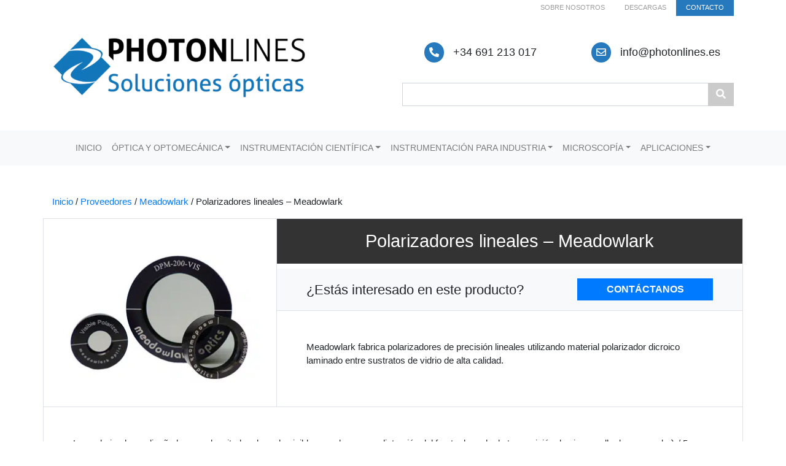

--- FILE ---
content_type: text/html; charset=UTF-8
request_url: https://photonlines.es/productos/polarizadores-lineales-meadowlark/
body_size: 18433
content:
<!DOCTYPE html>
<html>

<head><meta charset="UTF-8"><script>if(navigator.userAgent.match(/MSIE|Internet Explorer/i)||navigator.userAgent.match(/Trident\/7\..*?rv:11/i)){var href=document.location.href;if(!href.match(/[?&]nowprocket/)){if(href.indexOf("?")==-1){if(href.indexOf("#")==-1){document.location.href=href+"?nowprocket=1"}else{document.location.href=href.replace("#","?nowprocket=1#")}}else{if(href.indexOf("#")==-1){document.location.href=href+"&nowprocket=1"}else{document.location.href=href.replace("#","&nowprocket=1#")}}}}</script><script>(()=>{class RocketLazyLoadScripts{constructor(){this.v="2.0.3",this.userEvents=["keydown","keyup","mousedown","mouseup","mousemove","mouseover","mouseenter","mouseout","mouseleave","touchmove","touchstart","touchend","touchcancel","wheel","click","dblclick","input","visibilitychange"],this.attributeEvents=["onblur","onclick","oncontextmenu","ondblclick","onfocus","onmousedown","onmouseenter","onmouseleave","onmousemove","onmouseout","onmouseover","onmouseup","onmousewheel","onscroll","onsubmit"]}async t(){this.i(),this.o(),/iP(ad|hone)/.test(navigator.userAgent)&&this.h(),this.u(),this.l(this),this.m(),this.k(this),this.p(this),this._(),await Promise.all([this.R(),this.L()]),this.lastBreath=Date.now(),this.S(this),this.P(),this.D(),this.O(),this.M(),await this.C(this.delayedScripts.normal),await this.C(this.delayedScripts.defer),await this.C(this.delayedScripts.async),this.F("domReady"),await this.T(),await this.j(),await this.I(),this.F("windowLoad"),await this.A(),window.dispatchEvent(new Event("rocket-allScriptsLoaded")),this.everythingLoaded=!0,this.lastTouchEnd&&await new Promise((t=>setTimeout(t,500-Date.now()+this.lastTouchEnd))),this.H(),this.F("all"),this.U(),this.W()}i(){this.CSPIssue=sessionStorage.getItem("rocketCSPIssue"),document.addEventListener("securitypolicyviolation",(t=>{this.CSPIssue||"script-src-elem"!==t.violatedDirective||"data"!==t.blockedURI||(this.CSPIssue=!0,sessionStorage.setItem("rocketCSPIssue",!0))}),{isRocket:!0})}o(){window.addEventListener("pageshow",(t=>{this.persisted=t.persisted,this.realWindowLoadedFired=!0}),{isRocket:!0}),window.addEventListener("pagehide",(()=>{this.onFirstUserAction=null}),{isRocket:!0})}h(){let t;function e(e){t=e}window.addEventListener("touchstart",e,{isRocket:!0}),window.addEventListener("touchend",(function i(o){Math.abs(o.changedTouches[0].pageX-t.changedTouches[0].pageX)<10&&Math.abs(o.changedTouches[0].pageY-t.changedTouches[0].pageY)<10&&o.timeStamp-t.timeStamp<200&&(o.target.dispatchEvent(new PointerEvent("click",{target:o.target,bubbles:!0,cancelable:!0,detail:1})),event.preventDefault(),window.removeEventListener("touchstart",e,{isRocket:!0}),window.removeEventListener("touchend",i,{isRocket:!0}))}),{isRocket:!0})}q(t){this.userActionTriggered||("mousemove"!==t.type||this.firstMousemoveIgnored?"keyup"===t.type||"mouseover"===t.type||"mouseout"===t.type||(this.userActionTriggered=!0,this.onFirstUserAction&&this.onFirstUserAction()):this.firstMousemoveIgnored=!0),"click"===t.type&&t.preventDefault(),this.savedUserEvents.length>0&&(t.stopPropagation(),t.stopImmediatePropagation()),"touchstart"===this.lastEvent&&"touchend"===t.type&&(this.lastTouchEnd=Date.now()),"click"===t.type&&(this.lastTouchEnd=0),this.lastEvent=t.type,this.savedUserEvents.push(t)}u(){this.savedUserEvents=[],this.userEventHandler=this.q.bind(this),this.userEvents.forEach((t=>window.addEventListener(t,this.userEventHandler,{passive:!1,isRocket:!0})))}U(){this.userEvents.forEach((t=>window.removeEventListener(t,this.userEventHandler,{passive:!1,isRocket:!0}))),this.savedUserEvents.forEach((t=>{t.target.dispatchEvent(new window[t.constructor.name](t.type,t))}))}m(){this.eventsMutationObserver=new MutationObserver((t=>{const e="return false";for(const i of t){if("attributes"===i.type){const t=i.target.getAttribute(i.attributeName);t&&t!==e&&(i.target.setAttribute("data-rocket-"+i.attributeName,t),i.target["rocket"+i.attributeName]=new Function("event",t),i.target.setAttribute(i.attributeName,e))}"childList"===i.type&&i.addedNodes.forEach((t=>{if(t.nodeType===Node.ELEMENT_NODE)for(const i of t.attributes)this.attributeEvents.includes(i.name)&&i.value&&""!==i.value&&(t.setAttribute("data-rocket-"+i.name,i.value),t["rocket"+i.name]=new Function("event",i.value),t.setAttribute(i.name,e))}))}})),this.eventsMutationObserver.observe(document,{subtree:!0,childList:!0,attributeFilter:this.attributeEvents})}H(){this.eventsMutationObserver.disconnect(),this.attributeEvents.forEach((t=>{document.querySelectorAll("[data-rocket-"+t+"]").forEach((e=>{e.setAttribute(t,e.getAttribute("data-rocket-"+t)),e.removeAttribute("data-rocket-"+t)}))}))}k(t){Object.defineProperty(HTMLElement.prototype,"onclick",{get(){return this.rocketonclick||null},set(e){this.rocketonclick=e,this.setAttribute(t.everythingLoaded?"onclick":"data-rocket-onclick","this.rocketonclick(event)")}})}S(t){function e(e,i){let o=e[i];e[i]=null,Object.defineProperty(e,i,{get:()=>o,set(s){t.everythingLoaded?o=s:e["rocket"+i]=o=s}})}e(document,"onreadystatechange"),e(window,"onload"),e(window,"onpageshow");try{Object.defineProperty(document,"readyState",{get:()=>t.rocketReadyState,set(e){t.rocketReadyState=e},configurable:!0}),document.readyState="loading"}catch(t){console.log("WPRocket DJE readyState conflict, bypassing")}}l(t){this.originalAddEventListener=EventTarget.prototype.addEventListener,this.originalRemoveEventListener=EventTarget.prototype.removeEventListener,this.savedEventListeners=[],EventTarget.prototype.addEventListener=function(e,i,o){o&&o.isRocket||!t.B(e,this)&&!t.userEvents.includes(e)||t.B(e,this)&&!t.userActionTriggered||e.startsWith("rocket-")||t.everythingLoaded?t.originalAddEventListener.call(this,e,i,o):t.savedEventListeners.push({target:this,remove:!1,type:e,func:i,options:o})},EventTarget.prototype.removeEventListener=function(e,i,o){o&&o.isRocket||!t.B(e,this)&&!t.userEvents.includes(e)||t.B(e,this)&&!t.userActionTriggered||e.startsWith("rocket-")||t.everythingLoaded?t.originalRemoveEventListener.call(this,e,i,o):t.savedEventListeners.push({target:this,remove:!0,type:e,func:i,options:o})}}F(t){"all"===t&&(EventTarget.prototype.addEventListener=this.originalAddEventListener,EventTarget.prototype.removeEventListener=this.originalRemoveEventListener),this.savedEventListeners=this.savedEventListeners.filter((e=>{let i=e.type,o=e.target||window;return"domReady"===t&&"DOMContentLoaded"!==i&&"readystatechange"!==i||("windowLoad"===t&&"load"!==i&&"readystatechange"!==i&&"pageshow"!==i||(this.B(i,o)&&(i="rocket-"+i),e.remove?o.removeEventListener(i,e.func,e.options):o.addEventListener(i,e.func,e.options),!1))}))}p(t){let e;function i(e){return t.everythingLoaded?e:e.split(" ").map((t=>"load"===t||t.startsWith("load.")?"rocket-jquery-load":t)).join(" ")}function o(o){function s(e){const s=o.fn[e];o.fn[e]=o.fn.init.prototype[e]=function(){return this[0]===window&&t.userActionTriggered&&("string"==typeof arguments[0]||arguments[0]instanceof String?arguments[0]=i(arguments[0]):"object"==typeof arguments[0]&&Object.keys(arguments[0]).forEach((t=>{const e=arguments[0][t];delete arguments[0][t],arguments[0][i(t)]=e}))),s.apply(this,arguments),this}}if(o&&o.fn&&!t.allJQueries.includes(o)){const e={DOMContentLoaded:[],"rocket-DOMContentLoaded":[]};for(const t in e)document.addEventListener(t,(()=>{e[t].forEach((t=>t()))}),{isRocket:!0});o.fn.ready=o.fn.init.prototype.ready=function(i){function s(){parseInt(o.fn.jquery)>2?setTimeout((()=>i.bind(document)(o))):i.bind(document)(o)}return t.realDomReadyFired?!t.userActionTriggered||t.fauxDomReadyFired?s():e["rocket-DOMContentLoaded"].push(s):e.DOMContentLoaded.push(s),o([])},s("on"),s("one"),s("off"),t.allJQueries.push(o)}e=o}t.allJQueries=[],o(window.jQuery),Object.defineProperty(window,"jQuery",{get:()=>e,set(t){o(t)}})}P(){const t=new Map;document.write=document.writeln=function(e){const i=document.currentScript,o=document.createRange(),s=i.parentElement;let n=t.get(i);void 0===n&&(n=i.nextSibling,t.set(i,n));const c=document.createDocumentFragment();o.setStart(c,0),c.appendChild(o.createContextualFragment(e)),s.insertBefore(c,n)}}async R(){return new Promise((t=>{this.userActionTriggered?t():this.onFirstUserAction=t}))}async L(){return new Promise((t=>{document.addEventListener("DOMContentLoaded",(()=>{this.realDomReadyFired=!0,t()}),{isRocket:!0})}))}async I(){return this.realWindowLoadedFired?Promise.resolve():new Promise((t=>{window.addEventListener("load",t,{isRocket:!0})}))}M(){this.pendingScripts=[];this.scriptsMutationObserver=new MutationObserver((t=>{for(const e of t)e.addedNodes.forEach((t=>{"SCRIPT"!==t.tagName||t.noModule||t.isWPRocket||this.pendingScripts.push({script:t,promise:new Promise((e=>{const i=()=>{const i=this.pendingScripts.findIndex((e=>e.script===t));i>=0&&this.pendingScripts.splice(i,1),e()};t.addEventListener("load",i,{isRocket:!0}),t.addEventListener("error",i,{isRocket:!0}),setTimeout(i,1e3)}))})}))})),this.scriptsMutationObserver.observe(document,{childList:!0,subtree:!0})}async j(){await this.J(),this.pendingScripts.length?(await this.pendingScripts[0].promise,await this.j()):this.scriptsMutationObserver.disconnect()}D(){this.delayedScripts={normal:[],async:[],defer:[]},document.querySelectorAll("script[type$=rocketlazyloadscript]").forEach((t=>{t.hasAttribute("data-rocket-src")?t.hasAttribute("async")&&!1!==t.async?this.delayedScripts.async.push(t):t.hasAttribute("defer")&&!1!==t.defer||"module"===t.getAttribute("data-rocket-type")?this.delayedScripts.defer.push(t):this.delayedScripts.normal.push(t):this.delayedScripts.normal.push(t)}))}async _(){await this.L();let t=[];document.querySelectorAll("script[type$=rocketlazyloadscript][data-rocket-src]").forEach((e=>{let i=e.getAttribute("data-rocket-src");if(i&&!i.startsWith("data:")){i.startsWith("//")&&(i=location.protocol+i);try{const o=new URL(i).origin;o!==location.origin&&t.push({src:o,crossOrigin:e.crossOrigin||"module"===e.getAttribute("data-rocket-type")})}catch(t){}}})),t=[...new Map(t.map((t=>[JSON.stringify(t),t]))).values()],this.N(t,"preconnect")}async $(t){if(await this.G(),!0!==t.noModule||!("noModule"in HTMLScriptElement.prototype))return new Promise((e=>{let i;function o(){(i||t).setAttribute("data-rocket-status","executed"),e()}try{if(navigator.userAgent.includes("Firefox/")||""===navigator.vendor||this.CSPIssue)i=document.createElement("script"),[...t.attributes].forEach((t=>{let e=t.nodeName;"type"!==e&&("data-rocket-type"===e&&(e="type"),"data-rocket-src"===e&&(e="src"),i.setAttribute(e,t.nodeValue))})),t.text&&(i.text=t.text),t.nonce&&(i.nonce=t.nonce),i.hasAttribute("src")?(i.addEventListener("load",o,{isRocket:!0}),i.addEventListener("error",(()=>{i.setAttribute("data-rocket-status","failed-network"),e()}),{isRocket:!0}),setTimeout((()=>{i.isConnected||e()}),1)):(i.text=t.text,o()),i.isWPRocket=!0,t.parentNode.replaceChild(i,t);else{const i=t.getAttribute("data-rocket-type"),s=t.getAttribute("data-rocket-src");i?(t.type=i,t.removeAttribute("data-rocket-type")):t.removeAttribute("type"),t.addEventListener("load",o,{isRocket:!0}),t.addEventListener("error",(i=>{this.CSPIssue&&i.target.src.startsWith("data:")?(console.log("WPRocket: CSP fallback activated"),t.removeAttribute("src"),this.$(t).then(e)):(t.setAttribute("data-rocket-status","failed-network"),e())}),{isRocket:!0}),s?(t.fetchPriority="high",t.removeAttribute("data-rocket-src"),t.src=s):t.src="data:text/javascript;base64,"+window.btoa(unescape(encodeURIComponent(t.text)))}}catch(i){t.setAttribute("data-rocket-status","failed-transform"),e()}}));t.setAttribute("data-rocket-status","skipped")}async C(t){const e=t.shift();return e?(e.isConnected&&await this.$(e),this.C(t)):Promise.resolve()}O(){this.N([...this.delayedScripts.normal,...this.delayedScripts.defer,...this.delayedScripts.async],"preload")}N(t,e){this.trash=this.trash||[];let i=!0;var o=document.createDocumentFragment();t.forEach((t=>{const s=t.getAttribute&&t.getAttribute("data-rocket-src")||t.src;if(s&&!s.startsWith("data:")){const n=document.createElement("link");n.href=s,n.rel=e,"preconnect"!==e&&(n.as="script",n.fetchPriority=i?"high":"low"),t.getAttribute&&"module"===t.getAttribute("data-rocket-type")&&(n.crossOrigin=!0),t.crossOrigin&&(n.crossOrigin=t.crossOrigin),t.integrity&&(n.integrity=t.integrity),t.nonce&&(n.nonce=t.nonce),o.appendChild(n),this.trash.push(n),i=!1}})),document.head.appendChild(o)}W(){this.trash.forEach((t=>t.remove()))}async T(){try{document.readyState="interactive"}catch(t){}this.fauxDomReadyFired=!0;try{await this.G(),document.dispatchEvent(new Event("rocket-readystatechange")),await this.G(),document.rocketonreadystatechange&&document.rocketonreadystatechange(),await this.G(),document.dispatchEvent(new Event("rocket-DOMContentLoaded")),await this.G(),window.dispatchEvent(new Event("rocket-DOMContentLoaded"))}catch(t){console.error(t)}}async A(){try{document.readyState="complete"}catch(t){}try{await this.G(),document.dispatchEvent(new Event("rocket-readystatechange")),await this.G(),document.rocketonreadystatechange&&document.rocketonreadystatechange(),await this.G(),window.dispatchEvent(new Event("rocket-load")),await this.G(),window.rocketonload&&window.rocketonload(),await this.G(),this.allJQueries.forEach((t=>t(window).trigger("rocket-jquery-load"))),await this.G();const t=new Event("rocket-pageshow");t.persisted=this.persisted,window.dispatchEvent(t),await this.G(),window.rocketonpageshow&&window.rocketonpageshow({persisted:this.persisted})}catch(t){console.error(t)}}async G(){Date.now()-this.lastBreath>45&&(await this.J(),this.lastBreath=Date.now())}async J(){return document.hidden?new Promise((t=>setTimeout(t))):new Promise((t=>requestAnimationFrame(t)))}B(t,e){return e===document&&"readystatechange"===t||(e===document&&"DOMContentLoaded"===t||(e===window&&"DOMContentLoaded"===t||(e===window&&"load"===t||e===window&&"pageshow"===t)))}static run(){(new RocketLazyLoadScripts).t()}}RocketLazyLoadScripts.run()})();</script>
  
  <meta name="viewport" content="width=device-width, initial-scale=1, shrink-to-fit=no">
  <meta name="description" content="Expertos en Óptica y Fotónica. Asesoramos y apoyamos a laboratorios y empresas en la selección de instrumentos ópticos y fotónicos adaptados a sus necesidades. Contamos con una de las mayores redes de proveedores de instrumentación óptica y fotónica.">
  <meta name="keywords" content="óptica, fotónica, instrumentación, ciencias de la vida, microscopía, cámaras, láseres, fuentes de luz, micromanipulación, imagen científica, imagen industrial">
  <link rel="dns-prefetch" href="//cdn.hu-manity.co" />
		<!-- Cookie Compliance -->
		<script type="text/javascript">var huOptions = {"appID":"photonlineses-28f1267","currentLanguage":"es","blocking":false,"globalCookie":false,"isAdmin":false,"privacyConsent":true,"forms":[]};</script>
		<script type="text/javascript" src="https://cdn.hu-manity.co/hu-banner.min.js"></script><meta name='robots' content='max-image-preview:large' />
<link rel='dns-prefetch' href='//code.jquery.com' />
<link rel='dns-prefetch' href='//cdn.jsdelivr.net' />
<link rel='dns-prefetch' href='//stackpath.bootstrapcdn.com' />
<link rel='dns-prefetch' href='//cdnjs.cloudflare.com' />
<link rel='dns-prefetch' href='//fonts.googleapis.com' />
<link href='https://fonts.gstatic.com' crossorigin rel='preconnect' />
<link rel="alternate" title="oEmbed (JSON)" type="application/json+oembed" href="https://photonlines.es/wp-json/oembed/1.0/embed?url=https%3A%2F%2Fphotonlines.es%2Fproductos%2Fpolarizadores-lineales-meadowlark%2F" />
<link rel="alternate" title="oEmbed (XML)" type="text/xml+oembed" href="https://photonlines.es/wp-json/oembed/1.0/embed?url=https%3A%2F%2Fphotonlines.es%2Fproductos%2Fpolarizadores-lineales-meadowlark%2F&#038;format=xml" />
<style id='wp-img-auto-sizes-contain-inline-css' type='text/css'>
img:is([sizes=auto i],[sizes^="auto," i]){contain-intrinsic-size:3000px 1500px}
/*# sourceURL=wp-img-auto-sizes-contain-inline-css */
</style>
<style id='wp-block-library-inline-css' type='text/css'>
:root{--wp-block-synced-color:#7a00df;--wp-block-synced-color--rgb:122,0,223;--wp-bound-block-color:var(--wp-block-synced-color);--wp-editor-canvas-background:#ddd;--wp-admin-theme-color:#007cba;--wp-admin-theme-color--rgb:0,124,186;--wp-admin-theme-color-darker-10:#006ba1;--wp-admin-theme-color-darker-10--rgb:0,107,160.5;--wp-admin-theme-color-darker-20:#005a87;--wp-admin-theme-color-darker-20--rgb:0,90,135;--wp-admin-border-width-focus:2px}@media (min-resolution:192dpi){:root{--wp-admin-border-width-focus:1.5px}}.wp-element-button{cursor:pointer}:root .has-very-light-gray-background-color{background-color:#eee}:root .has-very-dark-gray-background-color{background-color:#313131}:root .has-very-light-gray-color{color:#eee}:root .has-very-dark-gray-color{color:#313131}:root .has-vivid-green-cyan-to-vivid-cyan-blue-gradient-background{background:linear-gradient(135deg,#00d084,#0693e3)}:root .has-purple-crush-gradient-background{background:linear-gradient(135deg,#34e2e4,#4721fb 50%,#ab1dfe)}:root .has-hazy-dawn-gradient-background{background:linear-gradient(135deg,#faaca8,#dad0ec)}:root .has-subdued-olive-gradient-background{background:linear-gradient(135deg,#fafae1,#67a671)}:root .has-atomic-cream-gradient-background{background:linear-gradient(135deg,#fdd79a,#004a59)}:root .has-nightshade-gradient-background{background:linear-gradient(135deg,#330968,#31cdcf)}:root .has-midnight-gradient-background{background:linear-gradient(135deg,#020381,#2874fc)}:root{--wp--preset--font-size--normal:16px;--wp--preset--font-size--huge:42px}.has-regular-font-size{font-size:1em}.has-larger-font-size{font-size:2.625em}.has-normal-font-size{font-size:var(--wp--preset--font-size--normal)}.has-huge-font-size{font-size:var(--wp--preset--font-size--huge)}.has-text-align-center{text-align:center}.has-text-align-left{text-align:left}.has-text-align-right{text-align:right}.has-fit-text{white-space:nowrap!important}#end-resizable-editor-section{display:none}.aligncenter{clear:both}.items-justified-left{justify-content:flex-start}.items-justified-center{justify-content:center}.items-justified-right{justify-content:flex-end}.items-justified-space-between{justify-content:space-between}.screen-reader-text{border:0;clip-path:inset(50%);height:1px;margin:-1px;overflow:hidden;padding:0;position:absolute;width:1px;word-wrap:normal!important}.screen-reader-text:focus{background-color:#ddd;clip-path:none;color:#444;display:block;font-size:1em;height:auto;left:5px;line-height:normal;padding:15px 23px 14px;text-decoration:none;top:5px;width:auto;z-index:100000}html :where(.has-border-color){border-style:solid}html :where([style*=border-top-color]){border-top-style:solid}html :where([style*=border-right-color]){border-right-style:solid}html :where([style*=border-bottom-color]){border-bottom-style:solid}html :where([style*=border-left-color]){border-left-style:solid}html :where([style*=border-width]){border-style:solid}html :where([style*=border-top-width]){border-top-style:solid}html :where([style*=border-right-width]){border-right-style:solid}html :where([style*=border-bottom-width]){border-bottom-style:solid}html :where([style*=border-left-width]){border-left-style:solid}html :where(img[class*=wp-image-]){height:auto;max-width:100%}:where(figure){margin:0 0 1em}html :where(.is-position-sticky){--wp-admin--admin-bar--position-offset:var(--wp-admin--admin-bar--height,0px)}@media screen and (max-width:600px){html :where(.is-position-sticky){--wp-admin--admin-bar--position-offset:0px}}

/*# sourceURL=wp-block-library-inline-css */
</style><style id='wp-block-button-inline-css' type='text/css'>
.wp-block-button__link{align-content:center;box-sizing:border-box;cursor:pointer;display:inline-block;height:100%;text-align:center;word-break:break-word}.wp-block-button__link.aligncenter{text-align:center}.wp-block-button__link.alignright{text-align:right}:where(.wp-block-button__link){border-radius:9999px;box-shadow:none;padding:calc(.667em + 2px) calc(1.333em + 2px);text-decoration:none}.wp-block-button[style*=text-decoration] .wp-block-button__link{text-decoration:inherit}.wp-block-buttons>.wp-block-button.has-custom-width{max-width:none}.wp-block-buttons>.wp-block-button.has-custom-width .wp-block-button__link{width:100%}.wp-block-buttons>.wp-block-button.has-custom-font-size .wp-block-button__link{font-size:inherit}.wp-block-buttons>.wp-block-button.wp-block-button__width-25{width:calc(25% - var(--wp--style--block-gap, .5em)*.75)}.wp-block-buttons>.wp-block-button.wp-block-button__width-50{width:calc(50% - var(--wp--style--block-gap, .5em)*.5)}.wp-block-buttons>.wp-block-button.wp-block-button__width-75{width:calc(75% - var(--wp--style--block-gap, .5em)*.25)}.wp-block-buttons>.wp-block-button.wp-block-button__width-100{flex-basis:100%;width:100%}.wp-block-buttons.is-vertical>.wp-block-button.wp-block-button__width-25{width:25%}.wp-block-buttons.is-vertical>.wp-block-button.wp-block-button__width-50{width:50%}.wp-block-buttons.is-vertical>.wp-block-button.wp-block-button__width-75{width:75%}.wp-block-button.is-style-squared,.wp-block-button__link.wp-block-button.is-style-squared{border-radius:0}.wp-block-button.no-border-radius,.wp-block-button__link.no-border-radius{border-radius:0!important}:root :where(.wp-block-button .wp-block-button__link.is-style-outline),:root :where(.wp-block-button.is-style-outline>.wp-block-button__link){border:2px solid;padding:.667em 1.333em}:root :where(.wp-block-button .wp-block-button__link.is-style-outline:not(.has-text-color)),:root :where(.wp-block-button.is-style-outline>.wp-block-button__link:not(.has-text-color)){color:currentColor}:root :where(.wp-block-button .wp-block-button__link.is-style-outline:not(.has-background)),:root :where(.wp-block-button.is-style-outline>.wp-block-button__link:not(.has-background)){background-color:initial;background-image:none}
/*# sourceURL=https://photonlines.es/wp-includes/blocks/button/style.min.css */
</style>
<style id='wp-block-heading-inline-css' type='text/css'>
h1:where(.wp-block-heading).has-background,h2:where(.wp-block-heading).has-background,h3:where(.wp-block-heading).has-background,h4:where(.wp-block-heading).has-background,h5:where(.wp-block-heading).has-background,h6:where(.wp-block-heading).has-background{padding:1.25em 2.375em}h1.has-text-align-left[style*=writing-mode]:where([style*=vertical-lr]),h1.has-text-align-right[style*=writing-mode]:where([style*=vertical-rl]),h2.has-text-align-left[style*=writing-mode]:where([style*=vertical-lr]),h2.has-text-align-right[style*=writing-mode]:where([style*=vertical-rl]),h3.has-text-align-left[style*=writing-mode]:where([style*=vertical-lr]),h3.has-text-align-right[style*=writing-mode]:where([style*=vertical-rl]),h4.has-text-align-left[style*=writing-mode]:where([style*=vertical-lr]),h4.has-text-align-right[style*=writing-mode]:where([style*=vertical-rl]),h5.has-text-align-left[style*=writing-mode]:where([style*=vertical-lr]),h5.has-text-align-right[style*=writing-mode]:where([style*=vertical-rl]),h6.has-text-align-left[style*=writing-mode]:where([style*=vertical-lr]),h6.has-text-align-right[style*=writing-mode]:where([style*=vertical-rl]){rotate:180deg}
/*# sourceURL=https://photonlines.es/wp-includes/blocks/heading/style.min.css */
</style>
<style id='wp-block-list-inline-css' type='text/css'>
ol,ul{box-sizing:border-box}:root :where(.wp-block-list.has-background){padding:1.25em 2.375em}
/*# sourceURL=https://photonlines.es/wp-includes/blocks/list/style.min.css */
</style>
<style id='wp-block-buttons-inline-css' type='text/css'>
.wp-block-buttons{box-sizing:border-box}.wp-block-buttons.is-vertical{flex-direction:column}.wp-block-buttons.is-vertical>.wp-block-button:last-child{margin-bottom:0}.wp-block-buttons>.wp-block-button{display:inline-block;margin:0}.wp-block-buttons.is-content-justification-left{justify-content:flex-start}.wp-block-buttons.is-content-justification-left.is-vertical{align-items:flex-start}.wp-block-buttons.is-content-justification-center{justify-content:center}.wp-block-buttons.is-content-justification-center.is-vertical{align-items:center}.wp-block-buttons.is-content-justification-right{justify-content:flex-end}.wp-block-buttons.is-content-justification-right.is-vertical{align-items:flex-end}.wp-block-buttons.is-content-justification-space-between{justify-content:space-between}.wp-block-buttons.aligncenter{text-align:center}.wp-block-buttons:not(.is-content-justification-space-between,.is-content-justification-right,.is-content-justification-left,.is-content-justification-center) .wp-block-button.aligncenter{margin-left:auto;margin-right:auto;width:100%}.wp-block-buttons[style*=text-decoration] .wp-block-button,.wp-block-buttons[style*=text-decoration] .wp-block-button__link{text-decoration:inherit}.wp-block-buttons.has-custom-font-size .wp-block-button__link{font-size:inherit}.wp-block-buttons .wp-block-button__link{width:100%}.wp-block-button.aligncenter{text-align:center}
/*# sourceURL=https://photonlines.es/wp-includes/blocks/buttons/style.min.css */
</style>
<style id='wp-block-paragraph-inline-css' type='text/css'>
.is-small-text{font-size:.875em}.is-regular-text{font-size:1em}.is-large-text{font-size:2.25em}.is-larger-text{font-size:3em}.has-drop-cap:not(:focus):first-letter{float:left;font-size:8.4em;font-style:normal;font-weight:100;line-height:.68;margin:.05em .1em 0 0;text-transform:uppercase}body.rtl .has-drop-cap:not(:focus):first-letter{float:none;margin-left:.1em}p.has-drop-cap.has-background{overflow:hidden}:root :where(p.has-background){padding:1.25em 2.375em}:where(p.has-text-color:not(.has-link-color)) a{color:inherit}p.has-text-align-left[style*="writing-mode:vertical-lr"],p.has-text-align-right[style*="writing-mode:vertical-rl"]{rotate:180deg}
/*# sourceURL=https://photonlines.es/wp-includes/blocks/paragraph/style.min.css */
</style>
<style id='global-styles-inline-css' type='text/css'>
:root{--wp--preset--aspect-ratio--square: 1;--wp--preset--aspect-ratio--4-3: 4/3;--wp--preset--aspect-ratio--3-4: 3/4;--wp--preset--aspect-ratio--3-2: 3/2;--wp--preset--aspect-ratio--2-3: 2/3;--wp--preset--aspect-ratio--16-9: 16/9;--wp--preset--aspect-ratio--9-16: 9/16;--wp--preset--color--black: #000000;--wp--preset--color--cyan-bluish-gray: #abb8c3;--wp--preset--color--white: #ffffff;--wp--preset--color--pale-pink: #f78da7;--wp--preset--color--vivid-red: #cf2e2e;--wp--preset--color--luminous-vivid-orange: #ff6900;--wp--preset--color--luminous-vivid-amber: #fcb900;--wp--preset--color--light-green-cyan: #7bdcb5;--wp--preset--color--vivid-green-cyan: #00d084;--wp--preset--color--pale-cyan-blue: #8ed1fc;--wp--preset--color--vivid-cyan-blue: #0693e3;--wp--preset--color--vivid-purple: #9b51e0;--wp--preset--gradient--vivid-cyan-blue-to-vivid-purple: linear-gradient(135deg,rgb(6,147,227) 0%,rgb(155,81,224) 100%);--wp--preset--gradient--light-green-cyan-to-vivid-green-cyan: linear-gradient(135deg,rgb(122,220,180) 0%,rgb(0,208,130) 100%);--wp--preset--gradient--luminous-vivid-amber-to-luminous-vivid-orange: linear-gradient(135deg,rgb(252,185,0) 0%,rgb(255,105,0) 100%);--wp--preset--gradient--luminous-vivid-orange-to-vivid-red: linear-gradient(135deg,rgb(255,105,0) 0%,rgb(207,46,46) 100%);--wp--preset--gradient--very-light-gray-to-cyan-bluish-gray: linear-gradient(135deg,rgb(238,238,238) 0%,rgb(169,184,195) 100%);--wp--preset--gradient--cool-to-warm-spectrum: linear-gradient(135deg,rgb(74,234,220) 0%,rgb(151,120,209) 20%,rgb(207,42,186) 40%,rgb(238,44,130) 60%,rgb(251,105,98) 80%,rgb(254,248,76) 100%);--wp--preset--gradient--blush-light-purple: linear-gradient(135deg,rgb(255,206,236) 0%,rgb(152,150,240) 100%);--wp--preset--gradient--blush-bordeaux: linear-gradient(135deg,rgb(254,205,165) 0%,rgb(254,45,45) 50%,rgb(107,0,62) 100%);--wp--preset--gradient--luminous-dusk: linear-gradient(135deg,rgb(255,203,112) 0%,rgb(199,81,192) 50%,rgb(65,88,208) 100%);--wp--preset--gradient--pale-ocean: linear-gradient(135deg,rgb(255,245,203) 0%,rgb(182,227,212) 50%,rgb(51,167,181) 100%);--wp--preset--gradient--electric-grass: linear-gradient(135deg,rgb(202,248,128) 0%,rgb(113,206,126) 100%);--wp--preset--gradient--midnight: linear-gradient(135deg,rgb(2,3,129) 0%,rgb(40,116,252) 100%);--wp--preset--font-size--small: 13px;--wp--preset--font-size--medium: 20px;--wp--preset--font-size--large: 36px;--wp--preset--font-size--x-large: 42px;--wp--preset--spacing--20: 0.44rem;--wp--preset--spacing--30: 0.67rem;--wp--preset--spacing--40: 1rem;--wp--preset--spacing--50: 1.5rem;--wp--preset--spacing--60: 2.25rem;--wp--preset--spacing--70: 3.38rem;--wp--preset--spacing--80: 5.06rem;--wp--preset--shadow--natural: 6px 6px 9px rgba(0, 0, 0, 0.2);--wp--preset--shadow--deep: 12px 12px 50px rgba(0, 0, 0, 0.4);--wp--preset--shadow--sharp: 6px 6px 0px rgba(0, 0, 0, 0.2);--wp--preset--shadow--outlined: 6px 6px 0px -3px rgb(255, 255, 255), 6px 6px rgb(0, 0, 0);--wp--preset--shadow--crisp: 6px 6px 0px rgb(0, 0, 0);}:where(.is-layout-flex){gap: 0.5em;}:where(.is-layout-grid){gap: 0.5em;}body .is-layout-flex{display: flex;}.is-layout-flex{flex-wrap: wrap;align-items: center;}.is-layout-flex > :is(*, div){margin: 0;}body .is-layout-grid{display: grid;}.is-layout-grid > :is(*, div){margin: 0;}:where(.wp-block-columns.is-layout-flex){gap: 2em;}:where(.wp-block-columns.is-layout-grid){gap: 2em;}:where(.wp-block-post-template.is-layout-flex){gap: 1.25em;}:where(.wp-block-post-template.is-layout-grid){gap: 1.25em;}.has-black-color{color: var(--wp--preset--color--black) !important;}.has-cyan-bluish-gray-color{color: var(--wp--preset--color--cyan-bluish-gray) !important;}.has-white-color{color: var(--wp--preset--color--white) !important;}.has-pale-pink-color{color: var(--wp--preset--color--pale-pink) !important;}.has-vivid-red-color{color: var(--wp--preset--color--vivid-red) !important;}.has-luminous-vivid-orange-color{color: var(--wp--preset--color--luminous-vivid-orange) !important;}.has-luminous-vivid-amber-color{color: var(--wp--preset--color--luminous-vivid-amber) !important;}.has-light-green-cyan-color{color: var(--wp--preset--color--light-green-cyan) !important;}.has-vivid-green-cyan-color{color: var(--wp--preset--color--vivid-green-cyan) !important;}.has-pale-cyan-blue-color{color: var(--wp--preset--color--pale-cyan-blue) !important;}.has-vivid-cyan-blue-color{color: var(--wp--preset--color--vivid-cyan-blue) !important;}.has-vivid-purple-color{color: var(--wp--preset--color--vivid-purple) !important;}.has-black-background-color{background-color: var(--wp--preset--color--black) !important;}.has-cyan-bluish-gray-background-color{background-color: var(--wp--preset--color--cyan-bluish-gray) !important;}.has-white-background-color{background-color: var(--wp--preset--color--white) !important;}.has-pale-pink-background-color{background-color: var(--wp--preset--color--pale-pink) !important;}.has-vivid-red-background-color{background-color: var(--wp--preset--color--vivid-red) !important;}.has-luminous-vivid-orange-background-color{background-color: var(--wp--preset--color--luminous-vivid-orange) !important;}.has-luminous-vivid-amber-background-color{background-color: var(--wp--preset--color--luminous-vivid-amber) !important;}.has-light-green-cyan-background-color{background-color: var(--wp--preset--color--light-green-cyan) !important;}.has-vivid-green-cyan-background-color{background-color: var(--wp--preset--color--vivid-green-cyan) !important;}.has-pale-cyan-blue-background-color{background-color: var(--wp--preset--color--pale-cyan-blue) !important;}.has-vivid-cyan-blue-background-color{background-color: var(--wp--preset--color--vivid-cyan-blue) !important;}.has-vivid-purple-background-color{background-color: var(--wp--preset--color--vivid-purple) !important;}.has-black-border-color{border-color: var(--wp--preset--color--black) !important;}.has-cyan-bluish-gray-border-color{border-color: var(--wp--preset--color--cyan-bluish-gray) !important;}.has-white-border-color{border-color: var(--wp--preset--color--white) !important;}.has-pale-pink-border-color{border-color: var(--wp--preset--color--pale-pink) !important;}.has-vivid-red-border-color{border-color: var(--wp--preset--color--vivid-red) !important;}.has-luminous-vivid-orange-border-color{border-color: var(--wp--preset--color--luminous-vivid-orange) !important;}.has-luminous-vivid-amber-border-color{border-color: var(--wp--preset--color--luminous-vivid-amber) !important;}.has-light-green-cyan-border-color{border-color: var(--wp--preset--color--light-green-cyan) !important;}.has-vivid-green-cyan-border-color{border-color: var(--wp--preset--color--vivid-green-cyan) !important;}.has-pale-cyan-blue-border-color{border-color: var(--wp--preset--color--pale-cyan-blue) !important;}.has-vivid-cyan-blue-border-color{border-color: var(--wp--preset--color--vivid-cyan-blue) !important;}.has-vivid-purple-border-color{border-color: var(--wp--preset--color--vivid-purple) !important;}.has-vivid-cyan-blue-to-vivid-purple-gradient-background{background: var(--wp--preset--gradient--vivid-cyan-blue-to-vivid-purple) !important;}.has-light-green-cyan-to-vivid-green-cyan-gradient-background{background: var(--wp--preset--gradient--light-green-cyan-to-vivid-green-cyan) !important;}.has-luminous-vivid-amber-to-luminous-vivid-orange-gradient-background{background: var(--wp--preset--gradient--luminous-vivid-amber-to-luminous-vivid-orange) !important;}.has-luminous-vivid-orange-to-vivid-red-gradient-background{background: var(--wp--preset--gradient--luminous-vivid-orange-to-vivid-red) !important;}.has-very-light-gray-to-cyan-bluish-gray-gradient-background{background: var(--wp--preset--gradient--very-light-gray-to-cyan-bluish-gray) !important;}.has-cool-to-warm-spectrum-gradient-background{background: var(--wp--preset--gradient--cool-to-warm-spectrum) !important;}.has-blush-light-purple-gradient-background{background: var(--wp--preset--gradient--blush-light-purple) !important;}.has-blush-bordeaux-gradient-background{background: var(--wp--preset--gradient--blush-bordeaux) !important;}.has-luminous-dusk-gradient-background{background: var(--wp--preset--gradient--luminous-dusk) !important;}.has-pale-ocean-gradient-background{background: var(--wp--preset--gradient--pale-ocean) !important;}.has-electric-grass-gradient-background{background: var(--wp--preset--gradient--electric-grass) !important;}.has-midnight-gradient-background{background: var(--wp--preset--gradient--midnight) !important;}.has-small-font-size{font-size: var(--wp--preset--font-size--small) !important;}.has-medium-font-size{font-size: var(--wp--preset--font-size--medium) !important;}.has-large-font-size{font-size: var(--wp--preset--font-size--large) !important;}.has-x-large-font-size{font-size: var(--wp--preset--font-size--x-large) !important;}
/*# sourceURL=global-styles-inline-css */
</style>

<style id='classic-theme-styles-inline-css' type='text/css'>
/*! This file is auto-generated */
.wp-block-button__link{color:#fff;background-color:#32373c;border-radius:9999px;box-shadow:none;text-decoration:none;padding:calc(.667em + 2px) calc(1.333em + 2px);font-size:1.125em}.wp-block-file__button{background:#32373c;color:#fff;text-decoration:none}
/*# sourceURL=/wp-includes/css/classic-themes.min.css */
</style>
<link rel='stylesheet' id='bootstrap-css' href='https://stackpath.bootstrapcdn.com/bootstrap/4.4.1/css/bootstrap.min.css' type='text/css' media='all' />
<link rel='stylesheet' id='fontawesome-css' href='https://cdnjs.cloudflare.com/ajax/libs/font-awesome/5.12.1/css/all.min.css' type='text/css' media='all' />



<link rel='stylesheet' id='dashicons-css' href='https://photonlines.es/wp-includes/css/dashicons.min.css?ver=6.9' type='text/css' media='all' />
<link rel='stylesheet' id='photonlines-css' href='https://photonlines.es/wp-content/themes/photonlines/style.css?ver=3.2' type='text/css' media='all' />
<link rel="canonical" href="https://photonlines.es/productos/polarizadores-lineales-meadowlark/" />
<link rel="icon" href="https://photonlines.es/wp-content/uploads/2021/04/icono-photonlines.png" sizes="32x32" />
<link rel="icon" href="https://photonlines.es/wp-content/uploads/2021/04/icono-photonlines.png" sizes="192x192" />
<link rel="apple-touch-icon" href="https://photonlines.es/wp-content/uploads/2021/04/icono-photonlines.png" />
<meta name="msapplication-TileImage" content="https://photonlines.es/wp-content/uploads/2021/04/icono-photonlines.png" />
<noscript><style id="rocket-lazyload-nojs-css">.rll-youtube-player, [data-lazy-src]{display:none !important;}</style></noscript>  <!-- google recaptcha -->
  <script type="rocketlazyloadscript" data-rocket-src='https://www.google.com/recaptcha/api.js?render=6LcSP6kaAAAAAODZ2rEtKCGhtInCZ6Ir4dMyxs60'>
  </script>
  <script type="rocketlazyloadscript">
      grecaptcha.ready(function() {
      grecaptcha.execute('CLAVE_SITIO_WEB', {action: 'formulario'})
      .then(function(token) {
      var recaptchaResponse = document.getElementById('recaptchaResponse');
      recaptchaResponse.value = token;
      });});
  </script>

<!-- Google tag (gtag.js) --> 
	<script type="rocketlazyloadscript" async data-rocket-src="https://www.googletagmanager.com/gtag/js?id=G-RY99QNV3ZC"></script> 
	<script type="rocketlazyloadscript"> window.dataLayer = window.dataLayer || []; function gtag(){dataLayer.push(arguments);} gtag('js', new Date()); gtag('config', 'G-RY99QNV3ZC'); 
	</script>

<style id="wpr-lazyload-bg-container"></style><style id="wpr-lazyload-bg-exclusion"></style>
<noscript>
<style id="wpr-lazyload-bg-nostyle"></style>
</noscript>
<script type="application/javascript">const rocket_pairs = []; const rocket_excluded_pairs = [];</script><meta name="generator" content="WP Rocket 3.19.2.1" data-wpr-features="wpr_lazyload_css_bg_img wpr_delay_js wpr_defer_js wpr_lazyload_images wpr_image_dimensions wpr_preload_links wpr_desktop" /></head>

<body class="wp-singular productos-template-default single single-productos postid-250 single-format-standard wp-custom-logo wp-theme-photonlines cookies-not-set category-proveedores category-optica-optomecanica">
  <header data-rocket-location-hash="a958a4e02512def1962799edcb763194">
    <div data-rocket-location-hash="c68c91df0b93303ce6315bab08157419" id="top-header">
      <div data-rocket-location-hash="d8076d649241ded897151bf7ad467d3c" class="container d-none d-md-block">
        <div data-rocket-location-hash="459ef3f9f116f091bc911e896d055d93" class="row">
          <div class="col-12">
            <ul id="menu-secondary" class="nav justify-content-end"><li id="menu-item-420" class="menu-item menu-item-type-post_type menu-item-object-page menu-item-420"><a href="https://photonlines.es/sobre-nosotros/">Sobre nosotros</a></li>
<li id="menu-item-602" class="menu-item menu-item-type-post_type menu-item-object-page menu-item-602"><a href="https://photonlines.es/descargas/">Descargas</a></li>
<li id="menu-item-23" class="nav-item contact menu-item menu-item-type-post_type menu-item-object-page menu-item-23"><a href="https://photonlines.es/contacto/">Contacto</a></li>
</ul>          </div>
        </div>
      </div>
    </div>
    <div data-rocket-location-hash="215b3937dee8706bc4b5f265fd6cd19a" id="global-header">
      <div data-rocket-location-hash="6e013fa41061e470f400006813f48bd0" class="container pb-4">
        <div data-rocket-location-hash="fbef79bff5c4e1958e7a956f6ebbfa64" class="row">
          <div class="col-12 col-sm-3 col-md-4 col-lg-5 d-none d-md-block align-self-center" id="logo">

              <a href="https://photonlines.es/" class="custom-logo-link" rel="home"><img width="412" height="100" src="data:image/svg+xml,%3Csvg%20xmlns='http://www.w3.org/2000/svg'%20viewBox='0%200%20412%20100'%3E%3C/svg%3E" class="custom-logo" alt="Photon Lines Soluciones Ópticas" decoding="async" data-lazy-srcset="https://photonlines.es/wp-content/uploads/2022/02/cropped-logo-photonlines-soluciones-opticas-e1643798103839.png 412w, https://photonlines.es/wp-content/uploads/2022/02/cropped-logo-photonlines-soluciones-opticas-e1643798103839-300x73.png 300w" data-lazy-sizes="(max-width: 412px) 100vw, 412px" data-lazy-src="https://photonlines.es/wp-content/uploads/2022/02/cropped-logo-photonlines-soluciones-opticas-e1643798103839.png" /><noscript><img width="412" height="100" src="https://photonlines.es/wp-content/uploads/2022/02/cropped-logo-photonlines-soluciones-opticas-e1643798103839.png" class="custom-logo" alt="Photon Lines Soluciones Ópticas" decoding="async" srcset="https://photonlines.es/wp-content/uploads/2022/02/cropped-logo-photonlines-soluciones-opticas-e1643798103839.png 412w, https://photonlines.es/wp-content/uploads/2022/02/cropped-logo-photonlines-soluciones-opticas-e1643798103839-300x73.png 300w" sizes="(max-width: 412px) 100vw, 412px" /></noscript></a>          </div>
          <div class="col-12 col-sm-9 col-md-7 col-lg-6 offset-0 offset-md-1 d-none d-md-block" id="tools">
            <div class="row" id="contact">
              <div class="col-6 text-center">
                <span class="icon-container"><i class="fa fa-phone-alt"></i></span>
                <p class="d-block d-lg-none"></p>
                &nbsp; +34 691 213 017
              </div>
              <div class="col-6 text-center">
                <span class="icon-container"><i class="far fa-envelope"></i></span>
                <p class="d-block d-lg-none"></p>
                &nbsp; info@photonlines.es
              </div>
            </div>
            <div class="row" id="search">
              <div class="col text-right">
                <form role="search" method="get" id="searchform" action="https://photonlines.es/">
                  <div class="form-group">
                    <label class="sr-only" for="search">Buscar: </label>
                    <div class="input-group">
                      <input type="text" class="form-control" id="search" aria-describedby="emailHelp" placeholder="" value="" name="s" id="s" aria-describedby="button-addon">
                      <div class="input-group-append">
                        <button class="btn btn-secondary" type="button" id="button-addon"><i class="fas fa-search"></i></button>
                      </div>
                    </div>
                  </div>
                </form>
              </div>

            </div>
          </div>
        </div>
      </div>
    </div>
    <nav class="navbar d-none d-md-block navbar-expand-xl navbar-light bg-light px-0" role="navigation" id="navbar-main">
      <div data-rocket-location-hash="ee0aac67e26a1b3cee32579b01f3155f" class="container-fluid">

        <button class="navbar-toggler mx-auto btn-block p-2 border-0 rounded-0 text-white" type="button" data-toggle="collapse" data-target="#bs-navbar-collapse" aria-controls="bs-navbar-collapse" aria-expanded="false" aria-label="Toggle navigation">
          <i class="fa fa-solid fa-bars"></i>&nbsp;MENU&nbsp;<i class="fa fa-solid fa-bars"></i>
        </button>
        <div id="bs-navbar-collapse" class="collapse navbar-collapse"><ul id="menu-principal" class="nav navbar-nav mx-auto text-center"><li itemscope="itemscope" itemtype="https://www.schema.org/SiteNavigationElement" id="menu-item-38" class="menu-item menu-item-type-post_type menu-item-object-page menu-item-home menu-item-38 nav-item"><a title="Inicio" href="https://photonlines.es/" class="nav-link">Inicio</a></li>
<li itemscope="itemscope" itemtype="https://www.schema.org/SiteNavigationElement" id="menu-item-340" class="menu-item menu-item-type-taxonomy menu-item-object-category current-productos-ancestor menu-item-has-children dropdown menu-item-340 nav-item menu-optica-optomecanica"><a title="Óptica y optomecánica" href="#" data-toggle="dropdown" aria-haspopup="true" aria-expanded="false" class="dropdown-toggle nav-link" id="menu-item-dropdown-340">Óptica y optomecánica</a>
<ul class="dropdown-menu" aria-labelledby="menu-item-dropdown-340" role="menu">
	<li itemscope="itemscope" itemtype="https://www.schema.org/SiteNavigationElement" id="menu-item-341" class="menu-item menu-item-type-taxonomy menu-item-object-category menu-item-341 nav-item menu-lentes"><a title="Lentes" href="https://photonlines.es/category/optica-optomecanica/lentes/" class="dropdown-item">Lentes</a></li>
	<li itemscope="itemscope" itemtype="https://www.schema.org/SiteNavigationElement" id="menu-item-342" class="menu-item menu-item-type-taxonomy menu-item-object-category menu-item-342 nav-item menu-mesas-opticas"><a title="Mesas ópticas" href="https://photonlines.es/category/optica-optomecanica/mesas-opticas/" class="dropdown-item">Mesas ópticas</a></li>
	<li itemscope="itemscope" itemtype="https://www.schema.org/SiteNavigationElement" id="menu-item-344" class="menu-item menu-item-type-taxonomy menu-item-object-category menu-item-344 nav-item menu-microposicionado"><a title="Microposicionado" href="https://photonlines.es/category/optica-optomecanica/microposicionado/" class="dropdown-item">Microposicionado</a></li>
	<li itemscope="itemscope" itemtype="https://www.schema.org/SiteNavigationElement" id="menu-item-345" class="menu-item menu-item-type-taxonomy menu-item-object-category current-productos-ancestor current-menu-parent current-productos-parent active menu-item-345 nav-item menu-polarizadores"><a title="Polarizadores" href="https://photonlines.es/category/optica-optomecanica/polarizadores/" class="dropdown-item">Polarizadores</a></li>
	<li itemscope="itemscope" itemtype="https://www.schema.org/SiteNavigationElement" id="menu-item-467" class="menu-item menu-item-type-taxonomy menu-item-object-category menu-item-467 nav-item menu-capilares"><a title="Capilares" href="https://photonlines.es/category/optica-optomecanica/capilares/" class="dropdown-item">Capilares</a></li>
	<li itemscope="itemscope" itemtype="https://www.schema.org/SiteNavigationElement" id="menu-item-468" class="menu-item menu-item-type-taxonomy menu-item-object-category menu-item-468 nav-item menu-filtros-opticos"><a title="Filtros ópticos" href="https://photonlines.es/category/optica-optomecanica/filtros-opticos/" class="dropdown-item">Filtros ópticos</a></li>
	<li itemscope="itemscope" itemtype="https://www.schema.org/SiteNavigationElement" id="menu-item-566" class="menu-item menu-item-type-taxonomy menu-item-object-category menu-item-566 nav-item menu-limpieza-de-opticas"><a title="Limpieza de ópticas" href="https://photonlines.es/category/optica-optomecanica/limpieza-de-opticas/" class="dropdown-item">Limpieza de ópticas</a></li>
</ul>
</li>
<li itemscope="itemscope" itemtype="https://www.schema.org/SiteNavigationElement" id="menu-item-346" class="menu-item menu-item-type-taxonomy menu-item-object-category menu-item-has-children dropdown menu-item-346 nav-item menu-instrumentacion-cientifica"><a title="Instrumentación científica" href="#" data-toggle="dropdown" aria-haspopup="true" aria-expanded="false" class="dropdown-toggle nav-link" id="menu-item-dropdown-346">Instrumentación científica</a>
<ul class="dropdown-menu" aria-labelledby="menu-item-dropdown-346" role="menu">
	<li itemscope="itemscope" itemtype="https://www.schema.org/SiteNavigationElement" id="menu-item-347" class="menu-item menu-item-type-taxonomy menu-item-object-category menu-item-347 nav-item menu-camaras-cientificas"><a title="Cámaras científicas" href="https://photonlines.es/category/instrumentacion-cientifica/camaras-cientificas/" class="dropdown-item">Cámaras científicas</a></li>
	<li itemscope="itemscope" itemtype="https://www.schema.org/SiteNavigationElement" id="menu-item-352" class="menu-item menu-item-type-taxonomy menu-item-object-category menu-item-352 nav-item menu-espectrometros-cientificos"><a title="Espectrómetros científicos" href="https://photonlines.es/category/instrumentacion-cientifica/espectrometros-cientificos/" class="dropdown-item">Espectrómetros científicos</a></li>
	<li itemscope="itemscope" itemtype="https://www.schema.org/SiteNavigationElement" id="menu-item-354" class="menu-item menu-item-type-taxonomy menu-item-object-category menu-item-354 nav-item menu-laseres"><a title="Láseres" href="https://photonlines.es/category/instrumentacion-cientifica/laseres/" class="dropdown-item">Láseres</a></li>
	<li itemscope="itemscope" itemtype="https://www.schema.org/SiteNavigationElement" id="menu-item-353" class="menu-item menu-item-type-taxonomy menu-item-object-category menu-item-353 nav-item menu-gafas-proteccion-laser"><a title="Gafas de protección láser" href="https://photonlines.es/category/instrumentacion-cientifica/gafas-proteccion-laser/" class="dropdown-item">Gafas de protección láser</a></li>
	<li itemscope="itemscope" itemtype="https://www.schema.org/SiteNavigationElement" id="menu-item-477" class="menu-item menu-item-type-taxonomy menu-item-object-category menu-item-477 nav-item menu-detectores-rayos-x"><a title="Detectores de Rayos X" href="https://photonlines.es/category/instrumentacion-cientifica/detectores-rayos-x/" class="dropdown-item">Detectores de Rayos X</a></li>
	<li itemscope="itemscope" itemtype="https://www.schema.org/SiteNavigationElement" id="menu-item-478" class="menu-item menu-item-type-taxonomy menu-item-object-category menu-item-478 nav-item menu-fotomultiplicadores"><a title="Fotomultiplicadores" href="https://photonlines.es/category/instrumentacion-cientifica/fotomultiplicadores/" class="dropdown-item">Fotomultiplicadores</a></li>
</ul>
</li>
<li itemscope="itemscope" itemtype="https://www.schema.org/SiteNavigationElement" id="menu-item-355" class="menu-item menu-item-type-taxonomy menu-item-object-category menu-item-has-children dropdown menu-item-355 nav-item menu-instrumentacion-para-industria"><a title="Instrumentación para industria" href="#" data-toggle="dropdown" aria-haspopup="true" aria-expanded="false" class="dropdown-toggle nav-link" id="menu-item-dropdown-355">Instrumentación para industria</a>
<ul class="dropdown-menu" aria-labelledby="menu-item-dropdown-355" role="menu">
	<li itemscope="itemscope" itemtype="https://www.schema.org/SiteNavigationElement" id="menu-item-359" class="menu-item menu-item-type-taxonomy menu-item-object-category menu-item-359 nav-item menu-camaras-alta-veocidad"><a title="Cámaras de alta velocidad" href="https://photonlines.es/category/instrumentacion-para-industria/camaras-alta-veocidad/" class="dropdown-item">Cámaras de alta velocidad</a></li>
	<li itemscope="itemscope" itemtype="https://www.schema.org/SiteNavigationElement" id="menu-item-360" class="menu-item menu-item-type-taxonomy menu-item-object-category menu-item-360 nav-item menu-camaras-hiperespectrales"><a title="Cámaras hiperespectrales" href="https://photonlines.es/category/instrumentacion-para-industria/camaras-hiperespectrales/" class="dropdown-item">Cámaras hiperespectrales</a></li>
	<li itemscope="itemscope" itemtype="https://www.schema.org/SiteNavigationElement" id="menu-item-361" class="menu-item menu-item-type-taxonomy menu-item-object-category menu-item-361 nav-item menu-camaras-multiespectrales"><a title="Cámaras multiespectrales" href="https://photonlines.es/category/instrumentacion-para-industria/camaras-multiespectrales/" class="dropdown-item">Cámaras multiespectrales</a></li>
	<li itemscope="itemscope" itemtype="https://www.schema.org/SiteNavigationElement" id="menu-item-648" class="menu-item menu-item-type-taxonomy menu-item-object-category menu-item-648 nav-item menu-camaras-swir"><a title="Cámaras SWIR" href="https://photonlines.es/category/instrumentacion-para-industria/camaras-swir/" class="dropdown-item">Cámaras SWIR</a></li>
	<li itemscope="itemscope" itemtype="https://www.schema.org/SiteNavigationElement" id="menu-item-363" class="menu-item menu-item-type-taxonomy menu-item-object-category menu-item-363 nav-item menu-espectrometros-industriales"><a title="Espectrómetros industriales" href="https://photonlines.es/category/instrumentacion-para-industria/espectrometros-industriales/" class="dropdown-item">Espectrómetros industriales</a></li>
	<li itemscope="itemscope" itemtype="https://www.schema.org/SiteNavigationElement" id="menu-item-356" class="menu-item menu-item-type-taxonomy menu-item-object-category menu-item-356 nav-item menu-microespectrometros"><a title="Microespectrómetros" href="https://photonlines.es/category/instrumentacion-para-industria/microespectrometros/" class="dropdown-item">Microespectrómetros</a></li>
	<li itemscope="itemscope" itemtype="https://www.schema.org/SiteNavigationElement" id="menu-item-357" class="menu-item menu-item-type-taxonomy menu-item-object-category menu-item-357 nav-item menu-proteccion-laser"><a title="Protección láser" href="https://photonlines.es/category/instrumentacion-para-industria/proteccion-laser/" class="dropdown-item">Protección láser</a></li>
	<li itemscope="itemscope" itemtype="https://www.schema.org/SiteNavigationElement" id="menu-item-358" class="menu-item menu-item-type-taxonomy menu-item-object-category menu-item-358 nav-item menu-software-control-imagen"><a title="Software de control de imagen" href="https://photonlines.es/category/instrumentacion-para-industria/software-control-imagen/" class="dropdown-item">Software de control de imagen</a></li>
</ul>
</li>
<li itemscope="itemscope" itemtype="https://www.schema.org/SiteNavigationElement" id="menu-item-364" class="menu-item menu-item-type-taxonomy menu-item-object-category menu-item-has-children dropdown menu-item-364 nav-item menu-microscopia"><a title="Microscopía" href="#" data-toggle="dropdown" aria-haspopup="true" aria-expanded="false" class="dropdown-toggle nav-link" id="menu-item-dropdown-364">Microscopía</a>
<ul class="dropdown-menu" aria-labelledby="menu-item-dropdown-364" role="menu">
	<li itemscope="itemscope" itemtype="https://www.schema.org/SiteNavigationElement" id="menu-item-368" class="menu-item menu-item-type-taxonomy menu-item-object-category menu-item-368 nav-item menu-sistemas-microscopia"><a title="Sistemas de microscopía" href="https://photonlines.es/category/microscopia/sistemas-microscopia/" class="dropdown-item">Sistemas de microscopía</a></li>
	<li itemscope="itemscope" itemtype="https://www.schema.org/SiteNavigationElement" id="menu-item-366" class="menu-item menu-item-type-taxonomy menu-item-object-category menu-item-366 nav-item menu-camaras-bioimagen"><a title="Cámaras para bioimagen" href="https://photonlines.es/category/microscopia/camaras-bioimagen/" class="dropdown-item">Cámaras para bioimagen</a></li>
	<li itemscope="itemscope" itemtype="https://www.schema.org/SiteNavigationElement" id="menu-item-367" class="menu-item menu-item-type-taxonomy menu-item-object-category menu-item-367 nav-item menu-fuentes-luz"><a title="Fuentes de luz" href="https://photonlines.es/category/microscopia/fuentes-luz/" class="dropdown-item">Fuentes de luz</a></li>
	<li itemscope="itemscope" itemtype="https://www.schema.org/SiteNavigationElement" id="menu-item-369" class="menu-item menu-item-type-taxonomy menu-item-object-category menu-item-369 nav-item menu-laseres-bioimagen"><a title="Láseres para bioimagen" href="https://photonlines.es/category/microscopia/laseres-bioimagen/" class="dropdown-item">Láseres para bioimagen</a></li>
</ul>
</li>
<li itemscope="itemscope" itemtype="https://www.schema.org/SiteNavigationElement" id="menu-item-370" class="menu-item menu-item-type-taxonomy menu-item-object-category menu-item-has-children dropdown menu-item-370 nav-item menu-aplicaciones"><a title="Aplicaciones" href="#" data-toggle="dropdown" aria-haspopup="true" aria-expanded="false" class="dropdown-toggle nav-link" id="menu-item-dropdown-370">Aplicaciones</a>
<ul class="dropdown-menu" aria-labelledby="menu-item-dropdown-370" role="menu">
	<li itemscope="itemscope" itemtype="https://www.schema.org/SiteNavigationElement" id="menu-item-371" class="menu-item menu-item-type-taxonomy menu-item-object-category menu-item-371 nav-item menu-ciencias-vida-microscopia"><a title="Ciencias de la vida - microscopía" href="https://photonlines.es/category/aplicaciones/ciencias-vida-microscopia/" class="dropdown-item">Ciencias de la vida &#8211; microscopía</a></li>
	<li itemscope="itemscope" itemtype="https://www.schema.org/SiteNavigationElement" id="menu-item-379" class="menu-item menu-item-type-taxonomy menu-item-object-category menu-item-379 nav-item menu-proteccion-radiacion-laser"><a title="Protección radiación láser" href="https://photonlines.es/category/aplicaciones/proteccion-radiacion-laser/" class="dropdown-item">Protección radiación láser</a></li>
	<li itemscope="itemscope" itemtype="https://www.schema.org/SiteNavigationElement" id="menu-item-373" class="menu-item menu-item-type-taxonomy menu-item-object-category menu-item-373 nav-item menu-deteccion-hiperespectral"><a title="Detección hiperespectral" href="https://photonlines.es/category/aplicaciones/deteccion-hiperespectral/" class="dropdown-item">Detección hiperespectral</a></li>
	<li itemscope="itemscope" itemtype="https://www.schema.org/SiteNavigationElement" id="menu-item-378" class="menu-item menu-item-type-taxonomy menu-item-object-category menu-item-378 nav-item menu-modulacion-espacial-luz"><a title="Modulación espacial de la luz" href="https://photonlines.es/category/aplicaciones/modulacion-espacial-luz/" class="dropdown-item">Modulación espacial de la luz</a></li>
	<li itemscope="itemscope" itemtype="https://www.schema.org/SiteNavigationElement" id="menu-item-374" class="menu-item menu-item-type-taxonomy menu-item-object-category menu-item-374 nav-item menu-ensayos-no-destructivos"><a title="Ensayos no destructivos" href="https://photonlines.es/category/aplicaciones/ensayos-no-destructivos/" class="dropdown-item">Ensayos no destructivos</a></li>
	<li itemscope="itemscope" itemtype="https://www.schema.org/SiteNavigationElement" id="menu-item-377" class="menu-item menu-item-type-taxonomy menu-item-object-category menu-item-377 nav-item menu-imagen-industrial"><a title="Imagen industrial" href="https://photonlines.es/category/aplicaciones/imagen-industrial/" class="dropdown-item">Imagen industrial</a></li>
	<li itemscope="itemscope" itemtype="https://www.schema.org/SiteNavigationElement" id="menu-item-376" class="menu-item menu-item-type-taxonomy menu-item-object-category menu-item-376 nav-item menu-imagen-cientifica"><a title="Imagen científica" href="https://photonlines.es/category/aplicaciones/imagen-cientifica/" class="dropdown-item">Imagen científica</a></li>
</ul>
</li>
</ul></div>      </div>
    </nav>
    <nav class="navbar fixed-top d-block d-md-none navbar-light bg-light" role="navigation" id="navbar-main-small">
      <div data-rocket-location-hash="ca23f7c07336b7cf8c7766d2ffffc9d9" class="container">

        <a class="navbar-brand" href="#" alt="Photon Lines Soluciones Ópticas"><img width="840" height="345" src="data:image/svg+xml,%3Csvg%20xmlns='http://www.w3.org/2000/svg'%20viewBox='0%200%20840%20345'%3E%3C/svg%3E" alt="Photon Lines Soluciones Ópticas" class="img-fluid" data-lazy-src="https://photonlines.es/wp-content/themes/photonlines/assets/images/logo-photonlines-840-web.png" /><noscript><img width="840" height="345" src="https://photonlines.es/wp-content/themes/photonlines/assets/images/logo-photonlines-840-web.png" alt="Photon Lines Soluciones Ópticas" class="img-fluid" /></noscript></a>

        <button class="navbar-toggler p-2 border-0 rounded-0 text-white" type="button" data-toggle="collapse" data-target="#bs-navbar-collapse" aria-controls="bs-navbar-collapse" aria-expanded="false" aria-label="Toggle navigation">
          &nbsp;MENU&nbsp;<i class="fa fa-solid fa-bars"></i>
        </button>
        <div id="bs-navbar-collapse" class="collapse navbar-collapse"><ul id="menu-principal-1" class="nav navbar-nav mx-auto text-center"><li itemscope="itemscope" itemtype="https://www.schema.org/SiteNavigationElement" class="menu-item menu-item-type-post_type menu-item-object-page menu-item-home menu-item-38 nav-item"><a title="Inicio" href="https://photonlines.es/" class="nav-link">Inicio</a></li>
<li itemscope="itemscope" itemtype="https://www.schema.org/SiteNavigationElement" class="menu-item menu-item-type-taxonomy menu-item-object-category current-productos-ancestor menu-item-has-children dropdown menu-item-340 nav-item menu-optica-optomecanica"><a title="Óptica y optomecánica" href="#" data-toggle="dropdown" aria-haspopup="true" aria-expanded="false" class="dropdown-toggle nav-link" id="menu-item-dropdown-340">Óptica y optomecánica</a>
<ul class="dropdown-menu" aria-labelledby="menu-item-dropdown-340" role="menu">
	<li itemscope="itemscope" itemtype="https://www.schema.org/SiteNavigationElement" class="menu-item menu-item-type-taxonomy menu-item-object-category menu-item-341 nav-item menu-lentes"><a title="Lentes" href="https://photonlines.es/category/optica-optomecanica/lentes/" class="dropdown-item">Lentes</a></li>
	<li itemscope="itemscope" itemtype="https://www.schema.org/SiteNavigationElement" class="menu-item menu-item-type-taxonomy menu-item-object-category menu-item-342 nav-item menu-mesas-opticas"><a title="Mesas ópticas" href="https://photonlines.es/category/optica-optomecanica/mesas-opticas/" class="dropdown-item">Mesas ópticas</a></li>
	<li itemscope="itemscope" itemtype="https://www.schema.org/SiteNavigationElement" class="menu-item menu-item-type-taxonomy menu-item-object-category menu-item-344 nav-item menu-microposicionado"><a title="Microposicionado" href="https://photonlines.es/category/optica-optomecanica/microposicionado/" class="dropdown-item">Microposicionado</a></li>
	<li itemscope="itemscope" itemtype="https://www.schema.org/SiteNavigationElement" class="menu-item menu-item-type-taxonomy menu-item-object-category current-productos-ancestor current-menu-parent current-productos-parent active menu-item-345 nav-item menu-polarizadores"><a title="Polarizadores" href="https://photonlines.es/category/optica-optomecanica/polarizadores/" class="dropdown-item">Polarizadores</a></li>
	<li itemscope="itemscope" itemtype="https://www.schema.org/SiteNavigationElement" class="menu-item menu-item-type-taxonomy menu-item-object-category menu-item-467 nav-item menu-capilares"><a title="Capilares" href="https://photonlines.es/category/optica-optomecanica/capilares/" class="dropdown-item">Capilares</a></li>
	<li itemscope="itemscope" itemtype="https://www.schema.org/SiteNavigationElement" class="menu-item menu-item-type-taxonomy menu-item-object-category menu-item-468 nav-item menu-filtros-opticos"><a title="Filtros ópticos" href="https://photonlines.es/category/optica-optomecanica/filtros-opticos/" class="dropdown-item">Filtros ópticos</a></li>
	<li itemscope="itemscope" itemtype="https://www.schema.org/SiteNavigationElement" class="menu-item menu-item-type-taxonomy menu-item-object-category menu-item-566 nav-item menu-limpieza-de-opticas"><a title="Limpieza de ópticas" href="https://photonlines.es/category/optica-optomecanica/limpieza-de-opticas/" class="dropdown-item">Limpieza de ópticas</a></li>
</ul>
</li>
<li itemscope="itemscope" itemtype="https://www.schema.org/SiteNavigationElement" class="menu-item menu-item-type-taxonomy menu-item-object-category menu-item-has-children dropdown menu-item-346 nav-item menu-instrumentacion-cientifica"><a title="Instrumentación científica" href="#" data-toggle="dropdown" aria-haspopup="true" aria-expanded="false" class="dropdown-toggle nav-link" id="menu-item-dropdown-346">Instrumentación científica</a>
<ul class="dropdown-menu" aria-labelledby="menu-item-dropdown-346" role="menu">
	<li itemscope="itemscope" itemtype="https://www.schema.org/SiteNavigationElement" class="menu-item menu-item-type-taxonomy menu-item-object-category menu-item-347 nav-item menu-camaras-cientificas"><a title="Cámaras científicas" href="https://photonlines.es/category/instrumentacion-cientifica/camaras-cientificas/" class="dropdown-item">Cámaras científicas</a></li>
	<li itemscope="itemscope" itemtype="https://www.schema.org/SiteNavigationElement" class="menu-item menu-item-type-taxonomy menu-item-object-category menu-item-352 nav-item menu-espectrometros-cientificos"><a title="Espectrómetros científicos" href="https://photonlines.es/category/instrumentacion-cientifica/espectrometros-cientificos/" class="dropdown-item">Espectrómetros científicos</a></li>
	<li itemscope="itemscope" itemtype="https://www.schema.org/SiteNavigationElement" class="menu-item menu-item-type-taxonomy menu-item-object-category menu-item-354 nav-item menu-laseres"><a title="Láseres" href="https://photonlines.es/category/instrumentacion-cientifica/laseres/" class="dropdown-item">Láseres</a></li>
	<li itemscope="itemscope" itemtype="https://www.schema.org/SiteNavigationElement" class="menu-item menu-item-type-taxonomy menu-item-object-category menu-item-353 nav-item menu-gafas-proteccion-laser"><a title="Gafas de protección láser" href="https://photonlines.es/category/instrumentacion-cientifica/gafas-proteccion-laser/" class="dropdown-item">Gafas de protección láser</a></li>
	<li itemscope="itemscope" itemtype="https://www.schema.org/SiteNavigationElement" class="menu-item menu-item-type-taxonomy menu-item-object-category menu-item-477 nav-item menu-detectores-rayos-x"><a title="Detectores de Rayos X" href="https://photonlines.es/category/instrumentacion-cientifica/detectores-rayos-x/" class="dropdown-item">Detectores de Rayos X</a></li>
	<li itemscope="itemscope" itemtype="https://www.schema.org/SiteNavigationElement" class="menu-item menu-item-type-taxonomy menu-item-object-category menu-item-478 nav-item menu-fotomultiplicadores"><a title="Fotomultiplicadores" href="https://photonlines.es/category/instrumentacion-cientifica/fotomultiplicadores/" class="dropdown-item">Fotomultiplicadores</a></li>
</ul>
</li>
<li itemscope="itemscope" itemtype="https://www.schema.org/SiteNavigationElement" class="menu-item menu-item-type-taxonomy menu-item-object-category menu-item-has-children dropdown menu-item-355 nav-item menu-instrumentacion-para-industria"><a title="Instrumentación para industria" href="#" data-toggle="dropdown" aria-haspopup="true" aria-expanded="false" class="dropdown-toggle nav-link" id="menu-item-dropdown-355">Instrumentación para industria</a>
<ul class="dropdown-menu" aria-labelledby="menu-item-dropdown-355" role="menu">
	<li itemscope="itemscope" itemtype="https://www.schema.org/SiteNavigationElement" class="menu-item menu-item-type-taxonomy menu-item-object-category menu-item-359 nav-item menu-camaras-alta-veocidad"><a title="Cámaras de alta velocidad" href="https://photonlines.es/category/instrumentacion-para-industria/camaras-alta-veocidad/" class="dropdown-item">Cámaras de alta velocidad</a></li>
	<li itemscope="itemscope" itemtype="https://www.schema.org/SiteNavigationElement" class="menu-item menu-item-type-taxonomy menu-item-object-category menu-item-360 nav-item menu-camaras-hiperespectrales"><a title="Cámaras hiperespectrales" href="https://photonlines.es/category/instrumentacion-para-industria/camaras-hiperespectrales/" class="dropdown-item">Cámaras hiperespectrales</a></li>
	<li itemscope="itemscope" itemtype="https://www.schema.org/SiteNavigationElement" class="menu-item menu-item-type-taxonomy menu-item-object-category menu-item-361 nav-item menu-camaras-multiespectrales"><a title="Cámaras multiespectrales" href="https://photonlines.es/category/instrumentacion-para-industria/camaras-multiespectrales/" class="dropdown-item">Cámaras multiespectrales</a></li>
	<li itemscope="itemscope" itemtype="https://www.schema.org/SiteNavigationElement" class="menu-item menu-item-type-taxonomy menu-item-object-category menu-item-648 nav-item menu-camaras-swir"><a title="Cámaras SWIR" href="https://photonlines.es/category/instrumentacion-para-industria/camaras-swir/" class="dropdown-item">Cámaras SWIR</a></li>
	<li itemscope="itemscope" itemtype="https://www.schema.org/SiteNavigationElement" class="menu-item menu-item-type-taxonomy menu-item-object-category menu-item-363 nav-item menu-espectrometros-industriales"><a title="Espectrómetros industriales" href="https://photonlines.es/category/instrumentacion-para-industria/espectrometros-industriales/" class="dropdown-item">Espectrómetros industriales</a></li>
	<li itemscope="itemscope" itemtype="https://www.schema.org/SiteNavigationElement" class="menu-item menu-item-type-taxonomy menu-item-object-category menu-item-356 nav-item menu-microespectrometros"><a title="Microespectrómetros" href="https://photonlines.es/category/instrumentacion-para-industria/microespectrometros/" class="dropdown-item">Microespectrómetros</a></li>
	<li itemscope="itemscope" itemtype="https://www.schema.org/SiteNavigationElement" class="menu-item menu-item-type-taxonomy menu-item-object-category menu-item-357 nav-item menu-proteccion-laser"><a title="Protección láser" href="https://photonlines.es/category/instrumentacion-para-industria/proteccion-laser/" class="dropdown-item">Protección láser</a></li>
	<li itemscope="itemscope" itemtype="https://www.schema.org/SiteNavigationElement" class="menu-item menu-item-type-taxonomy menu-item-object-category menu-item-358 nav-item menu-software-control-imagen"><a title="Software de control de imagen" href="https://photonlines.es/category/instrumentacion-para-industria/software-control-imagen/" class="dropdown-item">Software de control de imagen</a></li>
</ul>
</li>
<li itemscope="itemscope" itemtype="https://www.schema.org/SiteNavigationElement" class="menu-item menu-item-type-taxonomy menu-item-object-category menu-item-has-children dropdown menu-item-364 nav-item menu-microscopia"><a title="Microscopía" href="#" data-toggle="dropdown" aria-haspopup="true" aria-expanded="false" class="dropdown-toggle nav-link" id="menu-item-dropdown-364">Microscopía</a>
<ul class="dropdown-menu" aria-labelledby="menu-item-dropdown-364" role="menu">
	<li itemscope="itemscope" itemtype="https://www.schema.org/SiteNavigationElement" class="menu-item menu-item-type-taxonomy menu-item-object-category menu-item-368 nav-item menu-sistemas-microscopia"><a title="Sistemas de microscopía" href="https://photonlines.es/category/microscopia/sistemas-microscopia/" class="dropdown-item">Sistemas de microscopía</a></li>
	<li itemscope="itemscope" itemtype="https://www.schema.org/SiteNavigationElement" class="menu-item menu-item-type-taxonomy menu-item-object-category menu-item-366 nav-item menu-camaras-bioimagen"><a title="Cámaras para bioimagen" href="https://photonlines.es/category/microscopia/camaras-bioimagen/" class="dropdown-item">Cámaras para bioimagen</a></li>
	<li itemscope="itemscope" itemtype="https://www.schema.org/SiteNavigationElement" class="menu-item menu-item-type-taxonomy menu-item-object-category menu-item-367 nav-item menu-fuentes-luz"><a title="Fuentes de luz" href="https://photonlines.es/category/microscopia/fuentes-luz/" class="dropdown-item">Fuentes de luz</a></li>
	<li itemscope="itemscope" itemtype="https://www.schema.org/SiteNavigationElement" class="menu-item menu-item-type-taxonomy menu-item-object-category menu-item-369 nav-item menu-laseres-bioimagen"><a title="Láseres para bioimagen" href="https://photonlines.es/category/microscopia/laseres-bioimagen/" class="dropdown-item">Láseres para bioimagen</a></li>
</ul>
</li>
<li itemscope="itemscope" itemtype="https://www.schema.org/SiteNavigationElement" class="menu-item menu-item-type-taxonomy menu-item-object-category menu-item-has-children dropdown menu-item-370 nav-item menu-aplicaciones"><a title="Aplicaciones" href="#" data-toggle="dropdown" aria-haspopup="true" aria-expanded="false" class="dropdown-toggle nav-link" id="menu-item-dropdown-370">Aplicaciones</a>
<ul class="dropdown-menu" aria-labelledby="menu-item-dropdown-370" role="menu">
	<li itemscope="itemscope" itemtype="https://www.schema.org/SiteNavigationElement" class="menu-item menu-item-type-taxonomy menu-item-object-category menu-item-371 nav-item menu-ciencias-vida-microscopia"><a title="Ciencias de la vida - microscopía" href="https://photonlines.es/category/aplicaciones/ciencias-vida-microscopia/" class="dropdown-item">Ciencias de la vida &#8211; microscopía</a></li>
	<li itemscope="itemscope" itemtype="https://www.schema.org/SiteNavigationElement" class="menu-item menu-item-type-taxonomy menu-item-object-category menu-item-379 nav-item menu-proteccion-radiacion-laser"><a title="Protección radiación láser" href="https://photonlines.es/category/aplicaciones/proteccion-radiacion-laser/" class="dropdown-item">Protección radiación láser</a></li>
	<li itemscope="itemscope" itemtype="https://www.schema.org/SiteNavigationElement" class="menu-item menu-item-type-taxonomy menu-item-object-category menu-item-373 nav-item menu-deteccion-hiperespectral"><a title="Detección hiperespectral" href="https://photonlines.es/category/aplicaciones/deteccion-hiperespectral/" class="dropdown-item">Detección hiperespectral</a></li>
	<li itemscope="itemscope" itemtype="https://www.schema.org/SiteNavigationElement" class="menu-item menu-item-type-taxonomy menu-item-object-category menu-item-378 nav-item menu-modulacion-espacial-luz"><a title="Modulación espacial de la luz" href="https://photonlines.es/category/aplicaciones/modulacion-espacial-luz/" class="dropdown-item">Modulación espacial de la luz</a></li>
	<li itemscope="itemscope" itemtype="https://www.schema.org/SiteNavigationElement" class="menu-item menu-item-type-taxonomy menu-item-object-category menu-item-374 nav-item menu-ensayos-no-destructivos"><a title="Ensayos no destructivos" href="https://photonlines.es/category/aplicaciones/ensayos-no-destructivos/" class="dropdown-item">Ensayos no destructivos</a></li>
	<li itemscope="itemscope" itemtype="https://www.schema.org/SiteNavigationElement" class="menu-item menu-item-type-taxonomy menu-item-object-category menu-item-377 nav-item menu-imagen-industrial"><a title="Imagen industrial" href="https://photonlines.es/category/aplicaciones/imagen-industrial/" class="dropdown-item">Imagen industrial</a></li>
	<li itemscope="itemscope" itemtype="https://www.schema.org/SiteNavigationElement" class="menu-item menu-item-type-taxonomy menu-item-object-category menu-item-376 nav-item menu-imagen-cientifica"><a title="Imagen científica" href="https://photonlines.es/category/aplicaciones/imagen-cientifica/" class="dropdown-item">Imagen científica</a></li>
</ul>
</li>
</ul></div>      </div>
    </nav>

      </header>
  <main data-rocket-location-hash="eb55567eb6231ba9124a5b13c351e5ff" class="pt-5">


			<div data-rocket-location-hash="9977d61c3ff181bf93d694767789968e" class="container">
				<div data-rocket-location-hash="585fca370276e9d5fe047e60a9723cac" class="row">
					<div class="col-12" id="breadcrumb">

						<nav id="crumbs"><a href="https://photonlines.es">Inicio</a>  /  <a href="https://photonlines.es/category/proveedores/">Proveedores</a>  /  <a href="https://photonlines.es/category/proveedores/meadowlark/">Meadowlark</a>  /  <span class="current">Polarizadores lineales &#8211; Meadowlark</span></nav>
					</div>
				</div>
			</div>
			<div data-rocket-location-hash="aecb47e437a5db52ba5ba003de3ac971" class="container border mb-5">
				<div data-rocket-location-hash="fefc2d3165575a39c17dbe86dda1a043" class="row border-bottom">
					<div class="col-12 col-sm-4 align-self-center p-3">
													<img width="350" height="232" src="data:image/svg+xml,%3Csvg%20xmlns='http://www.w3.org/2000/svg'%20viewBox='0%200%20350%20232'%3E%3C/svg%3E" class="img-fluid mx-auto d-block" data-lazy-src="https://photonlines.es/wp-content/uploads/2021/01/Polarizadores_lineales_Meadowlark_S.jpg"><noscript><img width="350" height="232" src="https://photonlines.es/wp-content/uploads/2021/01/Polarizadores_lineales_Meadowlark_S.jpg" class="img-fluid mx-auto d-block"></noscript>
											</div>
					<div class="col-12 col-sm-8 px-0 border-left">
						<h1 class="product-title">Polarizadores lineales &#8211; Meadowlark</h1>
						<div class="product-cta px-3 px-sm-5 py-3 border-bottom bg-light">
							<div class="container">
								<div class="row">
									<div class="col-12 col-sm-8 p-0 align-self-center product-cta-description">
										<p class="m-0">¿Estás interesado en este producto?  </p>
									</div>
									<div class="col-4 p-0 align-self-center text-right">
										<a href="../../contacto" class="btn btn-block btn-primary btn-cta">Contáctanos</a>
									</div>
								</div>
							</div>

						</div>
						<div class="product-excerpt p-3 p-sm-5">
															<p>Meadowlark fabrica  polarizadores de precisión lineales utilizando material polarizador dicroico laminado entre sustratos de vidrio de alta calidad. </p>
													</div>

					</div>
				</div>
				<div class="row">
					<div class="col-12 p-3 p-sm-5 product-description">
						
<p>Los polarizadores diseñados para longitudes de onda visibles, producen una distorsión del frente de onda de transmisión de pico a valle de menos de λ / 5 y cubren longitudes de onda entre los 320 y los 2000 nm. </p>



<p>Tanto los polarizadores visibles como para infrarrojo cercano se suministran con un revestimiento antirreflectante de banda ancha (AR) de alta eficiencia. Hay disponibles recubrimientos opcionales AR de una sola capa para los modelos de polarizadores ultravioletas. </p>



<h2 class="wp-block-heading">Descargas</h2>



<ul class="wp-block-list"><li><a rel="noreferrer noopener" href="https://www.meadowlark.com/store/Polarizers_SG.pdf" target="_blank">Guía de selección de polarizadores Meadowlark</a></li><li><a rel="noreferrer noopener" href="https://www.meadowlark.com/store/data_sheet/Polarizer-Precision_Linear.pdf" target="_blank">Brochure Plarizador lineal de Precisión</a></li><li><a rel="noreferrer noopener" href="https://www.meadowlark.com/store/data_sheet/Polarizer-High_Contrast_Linear.pdf" target="_blank">Brochure Polarizador Lineal de Alto Contraste</a></li><li><a rel="noreferrer noopener" href="https://www.meadowlark.com/store/data_sheet/Polarizer-Ultra-High_Contrast_Linear_Polarizer.pdf" target="_blank">Brochure Polarizador Lineal de Ultra Alto Contraste</a></li></ul>



<div class="wp-block-buttons is-layout-flex wp-block-buttons-is-layout-flex">
<div class="wp-block-button"><a class="wp-block-button__link has-cyan-bluish-gray-background-color has-background no-border-radius" href="https://www.meadowlark.com/polarizers-mid-6" target="_blank" rel="noreferrer noopener">Ver toda la gama en la web del fabricante</a></div>
</div>



<p></p>
					</div>
				</div>
				<div data-bg="https://photonlines.es/wp-content/themes/photonlines/assets/images/support.jpg" data-rocket-location-hash="0ead12588ab5850294b1c5e0059285a6" class="row rocket-lazyload" id="product-final-cta" style="">
					<div class="col-12">

						<div class="row">
							<div class="col-12 col-sm-9 align-self-center product-cta-description">
								<h2 class="m-3 m--sm-0">¿Estás interesado en este producto?  </h2>
							</div>
							<div class="col-12 col-sm-3 align-self-center text-center">
								<a href="../../contacto" class="btn btn-block btn-primary btn-cta">Contáctanos</a>
							</div>
						</div>

					</div>
				</div>
			</div>


	



</main>


<footer data-rocket-location-hash="c3c71bd8c238839c72e45908b661c977">
  <div class="container-fluid">
    <div data-rocket-location-hash="566438eecfd4835faf188b550d6c50df" class="row" id="footer-widgets">
      <div class="col-12 col-sm footer-widget">
        <h4>Óptica y optomecánica</h4><ul id="menu-footer-1" class="nav flex-column"><li id="menu-item-421" class="menu-item menu-item-type-taxonomy menu-item-object-category menu-item-421 menu-lentes"><a href="https://photonlines.es/category/optica-optomecanica/lentes/">Lentes</a></li>
<li id="menu-item-422" class="menu-item menu-item-type-taxonomy menu-item-object-category menu-item-422 menu-mesas-opticas"><a href="https://photonlines.es/category/optica-optomecanica/mesas-opticas/">Mesas ópticas</a></li>
<li id="menu-item-424" class="menu-item menu-item-type-taxonomy menu-item-object-category menu-item-424 menu-microposicionado"><a href="https://photonlines.es/category/optica-optomecanica/microposicionado/">Microposicionado</a></li>
<li id="menu-item-425" class="menu-item menu-item-type-taxonomy menu-item-object-category current-productos-ancestor current-menu-parent current-productos-parent menu-item-425 menu-polarizadores"><a href="https://photonlines.es/category/optica-optomecanica/polarizadores/">Polarizadores</a></li>
<li id="menu-item-470" class="menu-item menu-item-type-taxonomy menu-item-object-category menu-item-470 menu-capilares"><a href="https://photonlines.es/category/optica-optomecanica/capilares/">Capilares</a></li>
<li id="menu-item-469" class="menu-item menu-item-type-taxonomy menu-item-object-category menu-item-469 menu-filtros-opticos"><a href="https://photonlines.es/category/optica-optomecanica/filtros-opticos/">Filtros ópticos</a></li>
<li id="menu-item-568" class="menu-item menu-item-type-taxonomy menu-item-object-category menu-item-568 menu-limpieza-de-opticas"><a href="https://photonlines.es/category/optica-optomecanica/limpieza-de-opticas/">Limpieza de ópticas</a></li>
</ul>      </div>
      <div class="col-12 col-sm footer-widget">
        <h4>Instrumentación científica</h4><ul id="menu-footer-2" class="nav flex-column"><li id="menu-item-426" class="menu-item menu-item-type-taxonomy menu-item-object-category menu-item-426 menu-camaras-cientificas"><a href="https://photonlines.es/category/instrumentacion-cientifica/camaras-cientificas/">Cámaras científicas</a></li>
<li id="menu-item-430" class="menu-item menu-item-type-taxonomy menu-item-object-category menu-item-430 menu-espectrometros-cientificos"><a href="https://photonlines.es/category/instrumentacion-cientifica/espectrometros-cientificos/">Espectrómetros científicos</a></li>
<li id="menu-item-432" class="menu-item menu-item-type-taxonomy menu-item-object-category menu-item-432 menu-laseres"><a href="https://photonlines.es/category/instrumentacion-cientifica/laseres/">Láseres</a></li>
<li id="menu-item-431" class="menu-item menu-item-type-taxonomy menu-item-object-category menu-item-431 menu-gafas-proteccion-laser"><a href="https://photonlines.es/category/instrumentacion-cientifica/gafas-proteccion-laser/">Gafas de protección láser</a></li>
<li id="menu-item-476" class="menu-item menu-item-type-taxonomy menu-item-object-category menu-item-476 menu-detectores-rayos-x"><a href="https://photonlines.es/category/instrumentacion-cientifica/detectores-rayos-x/">Detectores de Rayos X</a></li>
<li id="menu-item-481" class="menu-item menu-item-type-taxonomy menu-item-object-category menu-item-481 menu-fotomultiplicadores"><a href="https://photonlines.es/category/instrumentacion-cientifica/fotomultiplicadores/">Fotomultiplicadores</a></li>
<li id="menu-item-686" class="menu-item menu-item-type-taxonomy menu-item-object-category menu-item-686 menu-moduladores-opticos"><a href="https://photonlines.es/category/instrumentacion-para-industria/moduladores-opticos/">Moduladores ópticos</a></li>
</ul>      </div>
      <div class="col-12 col-sm footer-widget">
        <h4>Instrumentación para industria</h4><ul id="menu-footer-3" class="nav flex-column"><li id="menu-item-436" class="menu-item menu-item-type-taxonomy menu-item-object-category menu-item-436 menu-camaras-alta-veocidad"><a href="https://photonlines.es/category/instrumentacion-para-industria/camaras-alta-veocidad/">Cámaras de alta velocidad</a></li>
<li id="menu-item-437" class="menu-item menu-item-type-taxonomy menu-item-object-category menu-item-437 menu-camaras-hiperespectrales"><a href="https://photonlines.es/category/instrumentacion-para-industria/camaras-hiperespectrales/">Cámaras hiperespectrales</a></li>
<li id="menu-item-438" class="menu-item menu-item-type-taxonomy menu-item-object-category menu-item-438 menu-camaras-multiespectrales"><a href="https://photonlines.es/category/instrumentacion-para-industria/camaras-multiespectrales/">Cámaras multiespectrales</a></li>
<li id="menu-item-649" class="menu-item menu-item-type-taxonomy menu-item-object-category menu-item-649 menu-camaras-swir"><a href="https://photonlines.es/category/instrumentacion-para-industria/camaras-swir/">Cámaras SWIR</a></li>
<li id="menu-item-439" class="menu-item menu-item-type-taxonomy menu-item-object-category menu-item-439 menu-espectrometros-industriales"><a href="https://photonlines.es/category/instrumentacion-para-industria/espectrometros-industriales/">Espectrómetros industriales</a></li>
<li id="menu-item-433" class="menu-item menu-item-type-taxonomy menu-item-object-category menu-item-433 menu-microespectrometros"><a href="https://photonlines.es/category/instrumentacion-para-industria/microespectrometros/">Microespectrómetros</a></li>
<li id="menu-item-434" class="menu-item menu-item-type-taxonomy menu-item-object-category menu-item-434 menu-proteccion-laser"><a href="https://photonlines.es/category/instrumentacion-para-industria/proteccion-laser/">Protección láser</a></li>
<li id="menu-item-435" class="menu-item menu-item-type-taxonomy menu-item-object-category menu-item-435 menu-software-control-imagen"><a href="https://photonlines.es/category/instrumentacion-para-industria/software-control-imagen/">Software de control de imagen</a></li>
</ul>      </div>
      <div class="col-12 col-sm footer-widget">
        <h4>Accesorios para microscopía</h4><ul id="menu-footer-4" class="nav flex-column"><li id="menu-item-443" class="menu-item menu-item-type-taxonomy menu-item-object-category menu-item-443 menu-sistemas-microscopia"><a href="https://photonlines.es/category/microscopia/sistemas-microscopia/">Sistemas de microscopía</a></li>
<li id="menu-item-441" class="menu-item menu-item-type-taxonomy menu-item-object-category menu-item-441 menu-camaras-bioimagen"><a href="https://photonlines.es/category/microscopia/camaras-bioimagen/">Cámaras para bioimagen</a></li>
<li id="menu-item-442" class="menu-item menu-item-type-taxonomy menu-item-object-category menu-item-442 menu-fuentes-luz"><a href="https://photonlines.es/category/microscopia/fuentes-luz/">Fuentes de luz</a></li>
<li id="menu-item-444" class="menu-item menu-item-type-taxonomy menu-item-object-category menu-item-444 menu-laseres-bioimagen"><a href="https://photonlines.es/category/microscopia/laseres-bioimagen/">Láseres para bioimagen</a></li>
</ul>      </div>
      <div class="col-12 col-sm footer-widget">
        <h4>Aplicaciones</h4><ul id="menu-footer-5" class="nav flex-column"><li id="menu-item-445" class="menu-item menu-item-type-taxonomy menu-item-object-category menu-item-445 menu-ciencias-vida-microscopia"><a href="https://photonlines.es/category/aplicaciones/ciencias-vida-microscopia/">Ciencias de la vida &#8211; microscopía</a></li>
<li id="menu-item-452" class="menu-item menu-item-type-taxonomy menu-item-object-category menu-item-452 menu-proteccion-radiacion-laser"><a href="https://photonlines.es/category/aplicaciones/proteccion-radiacion-laser/">Protección radiación láser</a></li>
<li id="menu-item-447" class="menu-item menu-item-type-taxonomy menu-item-object-category menu-item-447 menu-deteccion-hiperespectral"><a href="https://photonlines.es/category/aplicaciones/deteccion-hiperespectral/">Detección hiperespectral</a></li>
<li id="menu-item-453" class="menu-item menu-item-type-taxonomy menu-item-object-category menu-item-453 menu-modulacion-espacial-luz"><a href="https://photonlines.es/category/aplicaciones/modulacion-espacial-luz/">Modulación espacial de la luz</a></li>
<li id="menu-item-448" class="menu-item menu-item-type-taxonomy menu-item-object-category menu-item-448 menu-ensayos-no-destructivos"><a href="https://photonlines.es/category/aplicaciones/ensayos-no-destructivos/">Ensayos no destructivos</a></li>
<li id="menu-item-451" class="menu-item menu-item-type-taxonomy menu-item-object-category menu-item-451 menu-imagen-industrial"><a href="https://photonlines.es/category/aplicaciones/imagen-industrial/">Imagen industrial</a></li>
<li id="menu-item-450" class="menu-item menu-item-type-taxonomy menu-item-object-category menu-item-450 menu-imagen-cientifica"><a href="https://photonlines.es/category/aplicaciones/imagen-cientifica/">Imagen científica</a></li>
</ul>      </div>
      <div class="col-12 col-sm footer-widget">
        <h4>La empresa</h4><ul id="menu-footer-6" class="nav flex-column"><li id="menu-item-455" class="menu-item menu-item-type-post_type menu-item-object-page menu-item-455"><a href="https://photonlines.es/sobre-nosotros/">Sobre nosotros</a></li>
<li id="menu-item-454" class="menu-item menu-item-type-post_type menu-item-object-page menu-item-454"><a href="https://photonlines.es/contacto/">Contacto</a></li>
<li id="menu-item-509" class="menu-item menu-item-type-post_type menu-item-object-page menu-item-509"><a href="https://photonlines.es/aviso-legal/">Aviso legal</a></li>
<li id="menu-item-506" class="menu-item menu-item-type-post_type menu-item-object-page menu-item-506"><a href="https://photonlines.es/politica-privacidad/">Política de privacidad</a></li>
</ul>      </div>
    </div>
  </div>
</footer>
<div data-rocket-location-hash="8881ee69241926b4fe5774422d661279" id="developer">
  <div class="container">
    <div class="row">
      <div class="col-12">
        Desarrollado por Onyrion.
      </div>
    </div>
  </div>
</div>

<script>var rocket_beacon_data = {"ajax_url":"https:\/\/photonlines.es\/wp-admin\/admin-ajax.php","nonce":"f99a871d4e","url":"https:\/\/photonlines.es\/productos\/polarizadores-lineales-meadowlark","is_mobile":false,"width_threshold":1600,"height_threshold":700,"delay":500,"debug":null,"status":{"atf":true,"lrc":true,"preconnect_external_domain":true},"elements":"img, video, picture, p, main, div, li, svg, section, header, span","lrc_threshold":1800,"preconnect_external_domain_elements":["link","script","iframe"],"preconnect_external_domain_exclusions":["static.cloudflareinsights.com","rel=\"profile\"","rel=\"preconnect\"","rel=\"dns-prefetch\"","rel=\"icon\""]}</script><script data-name="wpr-wpr-beacon" src='https://photonlines.es/wp-content/plugins/wp-rocket/assets/js/wpr-beacon.min.js' async></script></body>
<script type="speculationrules">
{"prefetch":[{"source":"document","where":{"and":[{"href_matches":"/*"},{"not":{"href_matches":["/wp-*.php","/wp-admin/*","/wp-content/uploads/*","/wp-content/*","/wp-content/plugins/*","/wp-content/themes/photonlines/*","/*\\?(.+)"]}},{"not":{"selector_matches":"a[rel~=\"nofollow\"]"}},{"not":{"selector_matches":".no-prefetch, .no-prefetch a"}}]},"eagerness":"conservative"}]}
</script>
<script type="rocketlazyloadscript" data-rocket-type="text/javascript" id="rocket-browser-checker-js-after">
/* <![CDATA[ */
"use strict";var _createClass=function(){function defineProperties(target,props){for(var i=0;i<props.length;i++){var descriptor=props[i];descriptor.enumerable=descriptor.enumerable||!1,descriptor.configurable=!0,"value"in descriptor&&(descriptor.writable=!0),Object.defineProperty(target,descriptor.key,descriptor)}}return function(Constructor,protoProps,staticProps){return protoProps&&defineProperties(Constructor.prototype,protoProps),staticProps&&defineProperties(Constructor,staticProps),Constructor}}();function _classCallCheck(instance,Constructor){if(!(instance instanceof Constructor))throw new TypeError("Cannot call a class as a function")}var RocketBrowserCompatibilityChecker=function(){function RocketBrowserCompatibilityChecker(options){_classCallCheck(this,RocketBrowserCompatibilityChecker),this.passiveSupported=!1,this._checkPassiveOption(this),this.options=!!this.passiveSupported&&options}return _createClass(RocketBrowserCompatibilityChecker,[{key:"_checkPassiveOption",value:function(self){try{var options={get passive(){return!(self.passiveSupported=!0)}};window.addEventListener("test",null,options),window.removeEventListener("test",null,options)}catch(err){self.passiveSupported=!1}}},{key:"initRequestIdleCallback",value:function(){!1 in window&&(window.requestIdleCallback=function(cb){var start=Date.now();return setTimeout(function(){cb({didTimeout:!1,timeRemaining:function(){return Math.max(0,50-(Date.now()-start))}})},1)}),!1 in window&&(window.cancelIdleCallback=function(id){return clearTimeout(id)})}},{key:"isDataSaverModeOn",value:function(){return"connection"in navigator&&!0===navigator.connection.saveData}},{key:"supportsLinkPrefetch",value:function(){var elem=document.createElement("link");return elem.relList&&elem.relList.supports&&elem.relList.supports("prefetch")&&window.IntersectionObserver&&"isIntersecting"in IntersectionObserverEntry.prototype}},{key:"isSlowConnection",value:function(){return"connection"in navigator&&"effectiveType"in navigator.connection&&("2g"===navigator.connection.effectiveType||"slow-2g"===navigator.connection.effectiveType)}}]),RocketBrowserCompatibilityChecker}();
//# sourceURL=rocket-browser-checker-js-after
/* ]]> */
</script>
<script type="text/javascript" id="rocket-preload-links-js-extra">
/* <![CDATA[ */
var RocketPreloadLinksConfig = {"excludeUris":"/(?:.+/)?feed(?:/(?:.+/?)?)?$|/(?:.+/)?embed/|/(index.php/)?(.*)wp-json(/.*|$)|/refer/|/go/|/recommend/|/recommends/","usesTrailingSlash":"1","imageExt":"jpg|jpeg|gif|png|tiff|bmp|webp|avif|pdf|doc|docx|xls|xlsx|php","fileExt":"jpg|jpeg|gif|png|tiff|bmp|webp|avif|pdf|doc|docx|xls|xlsx|php|html|htm","siteUrl":"https://photonlines.es","onHoverDelay":"100","rateThrottle":"3"};
//# sourceURL=rocket-preload-links-js-extra
/* ]]> */
</script>
<script type="rocketlazyloadscript" data-rocket-type="text/javascript" id="rocket-preload-links-js-after">
/* <![CDATA[ */
(function() {
"use strict";var r="function"==typeof Symbol&&"symbol"==typeof Symbol.iterator?function(e){return typeof e}:function(e){return e&&"function"==typeof Symbol&&e.constructor===Symbol&&e!==Symbol.prototype?"symbol":typeof e},e=function(){function i(e,t){for(var n=0;n<t.length;n++){var i=t[n];i.enumerable=i.enumerable||!1,i.configurable=!0,"value"in i&&(i.writable=!0),Object.defineProperty(e,i.key,i)}}return function(e,t,n){return t&&i(e.prototype,t),n&&i(e,n),e}}();function i(e,t){if(!(e instanceof t))throw new TypeError("Cannot call a class as a function")}var t=function(){function n(e,t){i(this,n),this.browser=e,this.config=t,this.options=this.browser.options,this.prefetched=new Set,this.eventTime=null,this.threshold=1111,this.numOnHover=0}return e(n,[{key:"init",value:function(){!this.browser.supportsLinkPrefetch()||this.browser.isDataSaverModeOn()||this.browser.isSlowConnection()||(this.regex={excludeUris:RegExp(this.config.excludeUris,"i"),images:RegExp(".("+this.config.imageExt+")$","i"),fileExt:RegExp(".("+this.config.fileExt+")$","i")},this._initListeners(this))}},{key:"_initListeners",value:function(e){-1<this.config.onHoverDelay&&document.addEventListener("mouseover",e.listener.bind(e),e.listenerOptions),document.addEventListener("mousedown",e.listener.bind(e),e.listenerOptions),document.addEventListener("touchstart",e.listener.bind(e),e.listenerOptions)}},{key:"listener",value:function(e){var t=e.target.closest("a"),n=this._prepareUrl(t);if(null!==n)switch(e.type){case"mousedown":case"touchstart":this._addPrefetchLink(n);break;case"mouseover":this._earlyPrefetch(t,n,"mouseout")}}},{key:"_earlyPrefetch",value:function(t,e,n){var i=this,r=setTimeout(function(){if(r=null,0===i.numOnHover)setTimeout(function(){return i.numOnHover=0},1e3);else if(i.numOnHover>i.config.rateThrottle)return;i.numOnHover++,i._addPrefetchLink(e)},this.config.onHoverDelay);t.addEventListener(n,function e(){t.removeEventListener(n,e,{passive:!0}),null!==r&&(clearTimeout(r),r=null)},{passive:!0})}},{key:"_addPrefetchLink",value:function(i){return this.prefetched.add(i.href),new Promise(function(e,t){var n=document.createElement("link");n.rel="prefetch",n.href=i.href,n.onload=e,n.onerror=t,document.head.appendChild(n)}).catch(function(){})}},{key:"_prepareUrl",value:function(e){if(null===e||"object"!==(void 0===e?"undefined":r(e))||!1 in e||-1===["http:","https:"].indexOf(e.protocol))return null;var t=e.href.substring(0,this.config.siteUrl.length),n=this._getPathname(e.href,t),i={original:e.href,protocol:e.protocol,origin:t,pathname:n,href:t+n};return this._isLinkOk(i)?i:null}},{key:"_getPathname",value:function(e,t){var n=t?e.substring(this.config.siteUrl.length):e;return n.startsWith("/")||(n="/"+n),this._shouldAddTrailingSlash(n)?n+"/":n}},{key:"_shouldAddTrailingSlash",value:function(e){return this.config.usesTrailingSlash&&!e.endsWith("/")&&!this.regex.fileExt.test(e)}},{key:"_isLinkOk",value:function(e){return null!==e&&"object"===(void 0===e?"undefined":r(e))&&(!this.prefetched.has(e.href)&&e.origin===this.config.siteUrl&&-1===e.href.indexOf("?")&&-1===e.href.indexOf("#")&&!this.regex.excludeUris.test(e.href)&&!this.regex.images.test(e.href))}}],[{key:"run",value:function(){"undefined"!=typeof RocketPreloadLinksConfig&&new n(new RocketBrowserCompatibilityChecker({capture:!0,passive:!0}),RocketPreloadLinksConfig).init()}}]),n}();t.run();
}());

//# sourceURL=rocket-preload-links-js-after
/* ]]> */
</script>
<script type="text/javascript" id="rocket_lazyload_css-js-extra">
/* <![CDATA[ */
var rocket_lazyload_css_data = {"threshold":"300"};
//# sourceURL=rocket_lazyload_css-js-extra
/* ]]> */
</script>
<script type="text/javascript" id="rocket_lazyload_css-js-after">
/* <![CDATA[ */
!function o(n,c,a){function u(t,e){if(!c[t]){if(!n[t]){var r="function"==typeof require&&require;if(!e&&r)return r(t,!0);if(s)return s(t,!0);throw(e=new Error("Cannot find module '"+t+"'")).code="MODULE_NOT_FOUND",e}r=c[t]={exports:{}},n[t][0].call(r.exports,function(e){return u(n[t][1][e]||e)},r,r.exports,o,n,c,a)}return c[t].exports}for(var s="function"==typeof require&&require,e=0;e<a.length;e++)u(a[e]);return u}({1:[function(e,t,r){"use strict";{const c="undefined"==typeof rocket_pairs?[]:rocket_pairs,a=(("undefined"==typeof rocket_excluded_pairs?[]:rocket_excluded_pairs).map(t=>{var e=t.selector;document.querySelectorAll(e).forEach(e=>{e.setAttribute("data-rocket-lazy-bg-"+t.hash,"excluded")})}),document.querySelector("#wpr-lazyload-bg-container"));var o=rocket_lazyload_css_data.threshold||300;const u=new IntersectionObserver(e=>{e.forEach(t=>{t.isIntersecting&&c.filter(e=>t.target.matches(e.selector)).map(t=>{var e;t&&((e=document.createElement("style")).textContent=t.style,a.insertAdjacentElement("afterend",e),t.elements.forEach(e=>{u.unobserve(e),e.setAttribute("data-rocket-lazy-bg-"+t.hash,"loaded")}))})})},{rootMargin:o+"px"});function n(){0<(0<arguments.length&&void 0!==arguments[0]?arguments[0]:[]).length&&c.forEach(t=>{try{document.querySelectorAll(t.selector).forEach(e=>{"loaded"!==e.getAttribute("data-rocket-lazy-bg-"+t.hash)&&"excluded"!==e.getAttribute("data-rocket-lazy-bg-"+t.hash)&&(u.observe(e),(t.elements||=[]).push(e))})}catch(e){console.error(e)}})}n(),function(){const r=window.MutationObserver;return function(e,t){if(e&&1===e.nodeType)return(t=new r(t)).observe(e,{attributes:!0,childList:!0,subtree:!0}),t}}()(document.querySelector("body"),n)}},{}]},{},[1]);
//# sourceURL=rocket_lazyload_css-js-after
/* ]]> */
</script>
<script type="rocketlazyloadscript" data-rocket-type="text/javascript" data-rocket-src="https://code.jquery.com/jquery-3.4.1.min.js" id="jquery-js" data-rocket-defer defer></script>
<script type="rocketlazyloadscript" data-rocket-type="text/javascript" data-rocket-src="https://cdn.jsdelivr.net/npm/popper.js@1.16.0/dist/umd/popper.min.js" id="popper-js" data-rocket-defer defer></script>
<script type="rocketlazyloadscript" data-rocket-type="text/javascript" data-rocket-src="https://stackpath.bootstrapcdn.com/bootstrap/4.4.1/js/bootstrap.min.js" id="bootstrap-js-js" data-rocket-defer defer></script>
<script type="rocketlazyloadscript" data-rocket-type="text/javascript" data-rocket-src="https://cdnjs.cloudflare.com/ajax/libs/font-awesome/5.12.1/js/all.min.js" id="fontawesome-js-js" data-rocket-defer defer></script>
<script type="rocketlazyloadscript" data-rocket-type="text/javascript" data-rocket-src="https://photonlines.es/wp-content/themes/photonlines/assets/scripts/scripts.js" id="photonlines-js-js" data-rocket-defer defer></script>
<script>window.lazyLoadOptions=[{elements_selector:"img[data-lazy-src],.rocket-lazyload",data_src:"lazy-src",data_srcset:"lazy-srcset",data_sizes:"lazy-sizes",class_loading:"lazyloading",class_loaded:"lazyloaded",threshold:300,callback_loaded:function(element){if(element.tagName==="IFRAME"&&element.dataset.rocketLazyload=="fitvidscompatible"){if(element.classList.contains("lazyloaded")){if(typeof window.jQuery!="undefined"){if(jQuery.fn.fitVids){jQuery(element).parent().fitVids()}}}}}},{elements_selector:".rocket-lazyload",data_src:"lazy-src",data_srcset:"lazy-srcset",data_sizes:"lazy-sizes",class_loading:"lazyloading",class_loaded:"lazyloaded",threshold:300,}];window.addEventListener('LazyLoad::Initialized',function(e){var lazyLoadInstance=e.detail.instance;if(window.MutationObserver){var observer=new MutationObserver(function(mutations){var image_count=0;var iframe_count=0;var rocketlazy_count=0;mutations.forEach(function(mutation){for(var i=0;i<mutation.addedNodes.length;i++){if(typeof mutation.addedNodes[i].getElementsByTagName!=='function'){continue}
if(typeof mutation.addedNodes[i].getElementsByClassName!=='function'){continue}
images=mutation.addedNodes[i].getElementsByTagName('img');is_image=mutation.addedNodes[i].tagName=="IMG";iframes=mutation.addedNodes[i].getElementsByTagName('iframe');is_iframe=mutation.addedNodes[i].tagName=="IFRAME";rocket_lazy=mutation.addedNodes[i].getElementsByClassName('rocket-lazyload');image_count+=images.length;iframe_count+=iframes.length;rocketlazy_count+=rocket_lazy.length;if(is_image){image_count+=1}
if(is_iframe){iframe_count+=1}}});if(image_count>0||iframe_count>0||rocketlazy_count>0){lazyLoadInstance.update()}});var b=document.getElementsByTagName("body")[0];var config={childList:!0,subtree:!0};observer.observe(b,config)}},!1)</script><script data-no-minify="1" async src="https://photonlines.es/wp-content/plugins/wp-rocket/assets/js/lazyload/17.8.3/lazyload.min.js"></script>
</html>

<!-- This website is like a Rocket, isn't it? Performance optimized by WP Rocket. Learn more: https://wp-rocket.me - Debug: cached@1769591885 -->